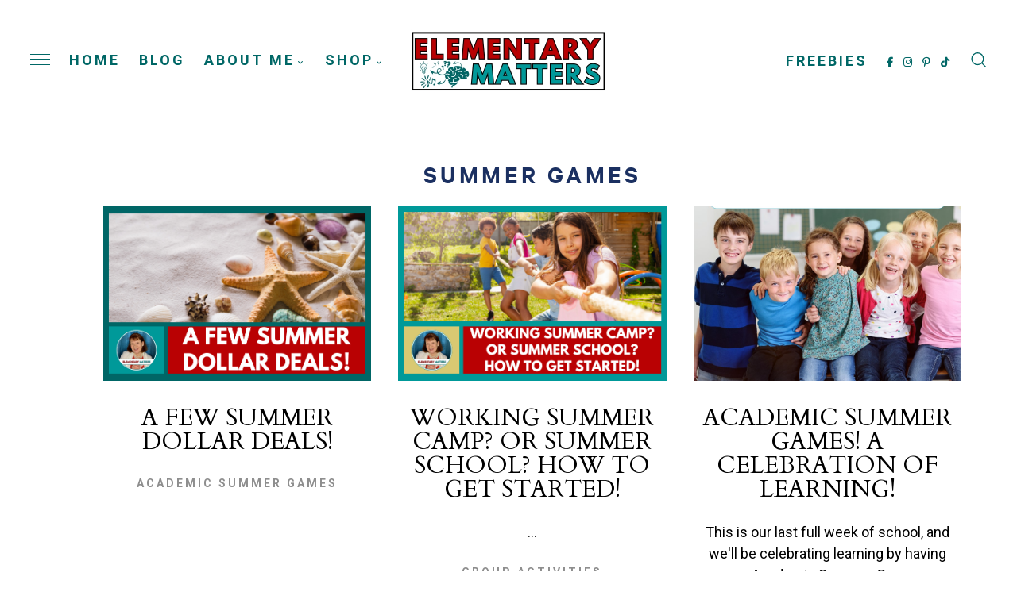

--- FILE ---
content_type: text/html; charset=UTF-8
request_url: https://www.elementarymatters.com/search/label/summer%20games
body_size: 246988
content:
<!DOCTYPE html>
<html class='v2' dir='ltr' xmlns='http://www.w3.org/1999/xhtml' xmlns:b='http://www.google.com/2005/gml/b' xmlns:data='http://www.google.com/2005/gml/data' xmlns:expr='http://www.google.com/2005/gml/expr'>
<head>
<link href='https://www.blogger.com/static/v1/widgets/335934321-css_bundle_v2.css' rel='stylesheet' type='text/css'/>
<meta content='initial-scale=1, maximum-scale=1' name='viewport'/>
<meta content='text/html; charset=UTF-8' http-equiv='Content-Type'/>
<meta content='blogger' name='generator'/>
<link href='https://www.elementarymatters.com/favicon.ico' rel='icon' type='image/x-icon'/>
<link href='https://www.elementarymatters.com/search/label/summer%20games' rel='canonical'/>
<link rel="alternate" type="application/atom+xml" title="Elementary Matters - Atom" href="https://www.elementarymatters.com/feeds/posts/default" />
<link rel="alternate" type="application/rss+xml" title="Elementary Matters - RSS" href="https://www.elementarymatters.com/feeds/posts/default?alt=rss" />
<link rel="service.post" type="application/atom+xml" title="Elementary Matters - Atom" href="https://www.blogger.com/feeds/8508934567629537398/posts/default" />
<!--Can't find substitution for tag [blog.ieCssRetrofitLinks]-->
<meta content='Elementary Matters helps teachers of grades K-3 make learning most effective by using brain researched ideas, while maintaining fun and organization.' name='description'/>
<meta content='https://www.elementarymatters.com/search/label/summer%20games' property='og:url'/>
<meta content='Elementary Matters' property='og:title'/>
<meta content='Elementary Matters helps teachers of grades K-3 make learning most effective by using brain researched ideas, while maintaining fun and organization.' property='og:description'/>
<meta content='IE=Edge' http-equiv='X-UA-Compatible'/>
<title>
summer games - Elementary Matters
</title>
<meta content='noindex,nofollow' name='robots'/>
<meta content='summary' name='twitter:card'/>
<meta content='Elementary Matters: summer games' name='twitter:title'/>
<link href='/favicon.ico' rel='icon' type='image/x-icon'/>
<!-- FontAwesome Icons -->
<link href='https://cdnjs.cloudflare.com/ajax/libs/font-awesome/6.5.1/css/all.min.css' rel='stylesheet'/>
<script src='https://ajax.googleapis.com/ajax/libs/jquery/1.12.2/jquery.min.js' type='text/javascript'></script>
<link href='https://cdnjs.cloudflare.com/ajax/libs/slick-carousel/1.6.0/slick.css' rel='stylesheet' type='text/css'/>
<link href='https://cdnjs.cloudflare.com/ajax/libs/slick-carousel/1.6.0/slick-theme.css' rel='stylesheet' type='text/css'/>
<script src='https://code.jquery.com/jquery-migrate-1.2.1.min.js' type='text/javascript'></script>
<script src='https://cdnjs.cloudflare.com/ajax/libs/slick-carousel/1.6.0/slick.min.js' type='text/javascript'></script>
<style type='text/css'>@font-face{font-family:'Arimo';font-style:normal;font-weight:700;font-display:swap;src:url(//fonts.gstatic.com/s/arimo/v35/P5sfzZCDf9_T_3cV7NCUECyoxNk3CstcDRrBdwcoaaQwpBQ.woff2)format('woff2');unicode-range:U+0460-052F,U+1C80-1C8A,U+20B4,U+2DE0-2DFF,U+A640-A69F,U+FE2E-FE2F;}@font-face{font-family:'Arimo';font-style:normal;font-weight:700;font-display:swap;src:url(//fonts.gstatic.com/s/arimo/v35/P5sfzZCDf9_T_3cV7NCUECyoxNk3CstcBBrBdwcoaaQwpBQ.woff2)format('woff2');unicode-range:U+0301,U+0400-045F,U+0490-0491,U+04B0-04B1,U+2116;}@font-face{font-family:'Arimo';font-style:normal;font-weight:700;font-display:swap;src:url(//fonts.gstatic.com/s/arimo/v35/P5sfzZCDf9_T_3cV7NCUECyoxNk3CstcDBrBdwcoaaQwpBQ.woff2)format('woff2');unicode-range:U+1F00-1FFF;}@font-face{font-family:'Arimo';font-style:normal;font-weight:700;font-display:swap;src:url(//fonts.gstatic.com/s/arimo/v35/P5sfzZCDf9_T_3cV7NCUECyoxNk3CstcAxrBdwcoaaQwpBQ.woff2)format('woff2');unicode-range:U+0370-0377,U+037A-037F,U+0384-038A,U+038C,U+038E-03A1,U+03A3-03FF;}@font-face{font-family:'Arimo';font-style:normal;font-weight:700;font-display:swap;src:url(//fonts.gstatic.com/s/arimo/v35/P5sfzZCDf9_T_3cV7NCUECyoxNk3CstcAhrBdwcoaaQwpBQ.woff2)format('woff2');unicode-range:U+0307-0308,U+0590-05FF,U+200C-2010,U+20AA,U+25CC,U+FB1D-FB4F;}@font-face{font-family:'Arimo';font-style:normal;font-weight:700;font-display:swap;src:url(//fonts.gstatic.com/s/arimo/v35/P5sfzZCDf9_T_3cV7NCUECyoxNk3CstcDxrBdwcoaaQwpBQ.woff2)format('woff2');unicode-range:U+0102-0103,U+0110-0111,U+0128-0129,U+0168-0169,U+01A0-01A1,U+01AF-01B0,U+0300-0301,U+0303-0304,U+0308-0309,U+0323,U+0329,U+1EA0-1EF9,U+20AB;}@font-face{font-family:'Arimo';font-style:normal;font-weight:700;font-display:swap;src:url(//fonts.gstatic.com/s/arimo/v35/P5sfzZCDf9_T_3cV7NCUECyoxNk3CstcDhrBdwcoaaQwpBQ.woff2)format('woff2');unicode-range:U+0100-02BA,U+02BD-02C5,U+02C7-02CC,U+02CE-02D7,U+02DD-02FF,U+0304,U+0308,U+0329,U+1D00-1DBF,U+1E00-1E9F,U+1EF2-1EFF,U+2020,U+20A0-20AB,U+20AD-20C0,U+2113,U+2C60-2C7F,U+A720-A7FF;}@font-face{font-family:'Arimo';font-style:normal;font-weight:700;font-display:swap;src:url(//fonts.gstatic.com/s/arimo/v35/P5sfzZCDf9_T_3cV7NCUECyoxNk3CstcABrBdwcoaaQw.woff2)format('woff2');unicode-range:U+0000-00FF,U+0131,U+0152-0153,U+02BB-02BC,U+02C6,U+02DA,U+02DC,U+0304,U+0308,U+0329,U+2000-206F,U+20AC,U+2122,U+2191,U+2193,U+2212,U+2215,U+FEFF,U+FFFD;}@font-face{font-family:'Cardo';font-style:normal;font-weight:400;font-display:swap;src:url(//fonts.gstatic.com/s/cardo/v21/wlp_gwjKBV1pqhvP3IE7225PUCk.woff2)format('woff2');unicode-range:U+0304-0305,U+0308,U+0331,U+10330-1034A;}@font-face{font-family:'Cardo';font-style:normal;font-weight:400;font-display:swap;src:url(//fonts.gstatic.com/s/cardo/v21/wlp_gwjKBV1pqhv03IE7225PUCk.woff2)format('woff2');unicode-range:U+1F00-1FFF;}@font-face{font-family:'Cardo';font-style:normal;font-weight:400;font-display:swap;src:url(//fonts.gstatic.com/s/cardo/v21/wlp_gwjKBV1pqhv73IE7225PUCk.woff2)format('woff2');unicode-range:U+0370-0377,U+037A-037F,U+0384-038A,U+038C,U+038E-03A1,U+03A3-03FF;}@font-face{font-family:'Cardo';font-style:normal;font-weight:400;font-display:swap;src:url(//fonts.gstatic.com/s/cardo/v21/wlp_gwjKBV1pqhv63IE7225PUCk.woff2)format('woff2');unicode-range:U+0307-0308,U+0590-05FF,U+200C-2010,U+20AA,U+25CC,U+FB1D-FB4F;}@font-face{font-family:'Cardo';font-style:normal;font-weight:400;font-display:swap;src:url(//fonts.gstatic.com/s/cardo/v21/wlp_gwjKBV1pqhu63IE7225PUCk.woff2)format('woff2');unicode-range:U+10300-1032F;}@font-face{font-family:'Cardo';font-style:normal;font-weight:400;font-display:swap;src:url(//fonts.gstatic.com/s/cardo/v21/wlp_gwjKBV1pqhvM3IE7225PUCk.woff2)format('woff2');unicode-range:U+16A0-16F8;}@font-face{font-family:'Cardo';font-style:normal;font-weight:400;font-display:swap;src:url(//fonts.gstatic.com/s/cardo/v21/wlp_gwjKBV1pqhv23IE7225PUCk.woff2)format('woff2');unicode-range:U+0100-02BA,U+02BD-02C5,U+02C7-02CC,U+02CE-02D7,U+02DD-02FF,U+0304,U+0308,U+0329,U+1D00-1DBF,U+1E00-1E9F,U+1EF2-1EFF,U+2020,U+20A0-20AB,U+20AD-20C0,U+2113,U+2C60-2C7F,U+A720-A7FF;}@font-face{font-family:'Cardo';font-style:normal;font-weight:400;font-display:swap;src:url(//fonts.gstatic.com/s/cardo/v21/wlp_gwjKBV1pqhv43IE7225P.woff2)format('woff2');unicode-range:U+0000-00FF,U+0131,U+0152-0153,U+02BB-02BC,U+02C6,U+02DA,U+02DC,U+0304,U+0308,U+0329,U+2000-206F,U+20AC,U+2122,U+2191,U+2193,U+2212,U+2215,U+FEFF,U+FFFD;}@font-face{font-family:'Cardo';font-style:normal;font-weight:700;font-display:swap;src:url(//fonts.gstatic.com/s/cardo/v21/wlpygwjKBV1pqhND-ZQh-WNlaiBWM_I.woff2)format('woff2');unicode-range:U+0304-0305,U+0308,U+0331,U+10330-1034A;}@font-face{font-family:'Cardo';font-style:normal;font-weight:700;font-display:swap;src:url(//fonts.gstatic.com/s/cardo/v21/wlpygwjKBV1pqhND-ZQa-WNlaiBWM_I.woff2)format('woff2');unicode-range:U+1F00-1FFF;}@font-face{font-family:'Cardo';font-style:normal;font-weight:700;font-display:swap;src:url(//fonts.gstatic.com/s/cardo/v21/wlpygwjKBV1pqhND-ZQV-WNlaiBWM_I.woff2)format('woff2');unicode-range:U+0370-0377,U+037A-037F,U+0384-038A,U+038C,U+038E-03A1,U+03A3-03FF;}@font-face{font-family:'Cardo';font-style:normal;font-weight:700;font-display:swap;src:url(//fonts.gstatic.com/s/cardo/v21/wlpygwjKBV1pqhND-ZQU-WNlaiBWM_I.woff2)format('woff2');unicode-range:U+0307-0308,U+0590-05FF,U+200C-2010,U+20AA,U+25CC,U+FB1D-FB4F;}@font-face{font-family:'Cardo';font-style:normal;font-weight:700;font-display:swap;src:url(//fonts.gstatic.com/s/cardo/v21/wlpygwjKBV1pqhND-ZRU-WNlaiBWM_I.woff2)format('woff2');unicode-range:U+10300-1032F;}@font-face{font-family:'Cardo';font-style:normal;font-weight:700;font-display:swap;src:url(//fonts.gstatic.com/s/cardo/v21/wlpygwjKBV1pqhND-ZQi-WNlaiBWM_I.woff2)format('woff2');unicode-range:U+16A0-16F8;}@font-face{font-family:'Cardo';font-style:normal;font-weight:700;font-display:swap;src:url(//fonts.gstatic.com/s/cardo/v21/wlpygwjKBV1pqhND-ZQY-WNlaiBWM_I.woff2)format('woff2');unicode-range:U+0100-02BA,U+02BD-02C5,U+02C7-02CC,U+02CE-02D7,U+02DD-02FF,U+0304,U+0308,U+0329,U+1D00-1DBF,U+1E00-1E9F,U+1EF2-1EFF,U+2020,U+20A0-20AB,U+20AD-20C0,U+2113,U+2C60-2C7F,U+A720-A7FF;}@font-face{font-family:'Cardo';font-style:normal;font-weight:700;font-display:swap;src:url(//fonts.gstatic.com/s/cardo/v21/wlpygwjKBV1pqhND-ZQW-WNlaiBW.woff2)format('woff2');unicode-range:U+0000-00FF,U+0131,U+0152-0153,U+02BB-02BC,U+02C6,U+02DA,U+02DC,U+0304,U+0308,U+0329,U+2000-206F,U+20AC,U+2122,U+2191,U+2193,U+2212,U+2215,U+FEFF,U+FFFD;}@font-face{font-family:'Josefin Sans';font-style:normal;font-weight:400;font-display:swap;src:url(//fonts.gstatic.com/s/josefinsans/v34/Qw3PZQNVED7rKGKxtqIqX5E-AVSJrOCfjY46_DjQbMlhLybpUVzEEaq2.woff2)format('woff2');unicode-range:U+0102-0103,U+0110-0111,U+0128-0129,U+0168-0169,U+01A0-01A1,U+01AF-01B0,U+0300-0301,U+0303-0304,U+0308-0309,U+0323,U+0329,U+1EA0-1EF9,U+20AB;}@font-face{font-family:'Josefin Sans';font-style:normal;font-weight:400;font-display:swap;src:url(//fonts.gstatic.com/s/josefinsans/v34/Qw3PZQNVED7rKGKxtqIqX5E-AVSJrOCfjY46_DjQbMhhLybpUVzEEaq2.woff2)format('woff2');unicode-range:U+0100-02BA,U+02BD-02C5,U+02C7-02CC,U+02CE-02D7,U+02DD-02FF,U+0304,U+0308,U+0329,U+1D00-1DBF,U+1E00-1E9F,U+1EF2-1EFF,U+2020,U+20A0-20AB,U+20AD-20C0,U+2113,U+2C60-2C7F,U+A720-A7FF;}@font-face{font-family:'Josefin Sans';font-style:normal;font-weight:400;font-display:swap;src:url(//fonts.gstatic.com/s/josefinsans/v34/Qw3PZQNVED7rKGKxtqIqX5E-AVSJrOCfjY46_DjQbMZhLybpUVzEEQ.woff2)format('woff2');unicode-range:U+0000-00FF,U+0131,U+0152-0153,U+02BB-02BC,U+02C6,U+02DA,U+02DC,U+0304,U+0308,U+0329,U+2000-206F,U+20AC,U+2122,U+2191,U+2193,U+2212,U+2215,U+FEFF,U+FFFD;}@font-face{font-family:'Roboto';font-style:normal;font-weight:400;font-stretch:100%;font-display:swap;src:url(//fonts.gstatic.com/s/roboto/v50/KFO7CnqEu92Fr1ME7kSn66aGLdTylUAMa3GUBHMdazTgWw.woff2)format('woff2');unicode-range:U+0460-052F,U+1C80-1C8A,U+20B4,U+2DE0-2DFF,U+A640-A69F,U+FE2E-FE2F;}@font-face{font-family:'Roboto';font-style:normal;font-weight:400;font-stretch:100%;font-display:swap;src:url(//fonts.gstatic.com/s/roboto/v50/KFO7CnqEu92Fr1ME7kSn66aGLdTylUAMa3iUBHMdazTgWw.woff2)format('woff2');unicode-range:U+0301,U+0400-045F,U+0490-0491,U+04B0-04B1,U+2116;}@font-face{font-family:'Roboto';font-style:normal;font-weight:400;font-stretch:100%;font-display:swap;src:url(//fonts.gstatic.com/s/roboto/v50/KFO7CnqEu92Fr1ME7kSn66aGLdTylUAMa3CUBHMdazTgWw.woff2)format('woff2');unicode-range:U+1F00-1FFF;}@font-face{font-family:'Roboto';font-style:normal;font-weight:400;font-stretch:100%;font-display:swap;src:url(//fonts.gstatic.com/s/roboto/v50/KFO7CnqEu92Fr1ME7kSn66aGLdTylUAMa3-UBHMdazTgWw.woff2)format('woff2');unicode-range:U+0370-0377,U+037A-037F,U+0384-038A,U+038C,U+038E-03A1,U+03A3-03FF;}@font-face{font-family:'Roboto';font-style:normal;font-weight:400;font-stretch:100%;font-display:swap;src:url(//fonts.gstatic.com/s/roboto/v50/KFO7CnqEu92Fr1ME7kSn66aGLdTylUAMawCUBHMdazTgWw.woff2)format('woff2');unicode-range:U+0302-0303,U+0305,U+0307-0308,U+0310,U+0312,U+0315,U+031A,U+0326-0327,U+032C,U+032F-0330,U+0332-0333,U+0338,U+033A,U+0346,U+034D,U+0391-03A1,U+03A3-03A9,U+03B1-03C9,U+03D1,U+03D5-03D6,U+03F0-03F1,U+03F4-03F5,U+2016-2017,U+2034-2038,U+203C,U+2040,U+2043,U+2047,U+2050,U+2057,U+205F,U+2070-2071,U+2074-208E,U+2090-209C,U+20D0-20DC,U+20E1,U+20E5-20EF,U+2100-2112,U+2114-2115,U+2117-2121,U+2123-214F,U+2190,U+2192,U+2194-21AE,U+21B0-21E5,U+21F1-21F2,U+21F4-2211,U+2213-2214,U+2216-22FF,U+2308-230B,U+2310,U+2319,U+231C-2321,U+2336-237A,U+237C,U+2395,U+239B-23B7,U+23D0,U+23DC-23E1,U+2474-2475,U+25AF,U+25B3,U+25B7,U+25BD,U+25C1,U+25CA,U+25CC,U+25FB,U+266D-266F,U+27C0-27FF,U+2900-2AFF,U+2B0E-2B11,U+2B30-2B4C,U+2BFE,U+3030,U+FF5B,U+FF5D,U+1D400-1D7FF,U+1EE00-1EEFF;}@font-face{font-family:'Roboto';font-style:normal;font-weight:400;font-stretch:100%;font-display:swap;src:url(//fonts.gstatic.com/s/roboto/v50/KFO7CnqEu92Fr1ME7kSn66aGLdTylUAMaxKUBHMdazTgWw.woff2)format('woff2');unicode-range:U+0001-000C,U+000E-001F,U+007F-009F,U+20DD-20E0,U+20E2-20E4,U+2150-218F,U+2190,U+2192,U+2194-2199,U+21AF,U+21E6-21F0,U+21F3,U+2218-2219,U+2299,U+22C4-22C6,U+2300-243F,U+2440-244A,U+2460-24FF,U+25A0-27BF,U+2800-28FF,U+2921-2922,U+2981,U+29BF,U+29EB,U+2B00-2BFF,U+4DC0-4DFF,U+FFF9-FFFB,U+10140-1018E,U+10190-1019C,U+101A0,U+101D0-101FD,U+102E0-102FB,U+10E60-10E7E,U+1D2C0-1D2D3,U+1D2E0-1D37F,U+1F000-1F0FF,U+1F100-1F1AD,U+1F1E6-1F1FF,U+1F30D-1F30F,U+1F315,U+1F31C,U+1F31E,U+1F320-1F32C,U+1F336,U+1F378,U+1F37D,U+1F382,U+1F393-1F39F,U+1F3A7-1F3A8,U+1F3AC-1F3AF,U+1F3C2,U+1F3C4-1F3C6,U+1F3CA-1F3CE,U+1F3D4-1F3E0,U+1F3ED,U+1F3F1-1F3F3,U+1F3F5-1F3F7,U+1F408,U+1F415,U+1F41F,U+1F426,U+1F43F,U+1F441-1F442,U+1F444,U+1F446-1F449,U+1F44C-1F44E,U+1F453,U+1F46A,U+1F47D,U+1F4A3,U+1F4B0,U+1F4B3,U+1F4B9,U+1F4BB,U+1F4BF,U+1F4C8-1F4CB,U+1F4D6,U+1F4DA,U+1F4DF,U+1F4E3-1F4E6,U+1F4EA-1F4ED,U+1F4F7,U+1F4F9-1F4FB,U+1F4FD-1F4FE,U+1F503,U+1F507-1F50B,U+1F50D,U+1F512-1F513,U+1F53E-1F54A,U+1F54F-1F5FA,U+1F610,U+1F650-1F67F,U+1F687,U+1F68D,U+1F691,U+1F694,U+1F698,U+1F6AD,U+1F6B2,U+1F6B9-1F6BA,U+1F6BC,U+1F6C6-1F6CF,U+1F6D3-1F6D7,U+1F6E0-1F6EA,U+1F6F0-1F6F3,U+1F6F7-1F6FC,U+1F700-1F7FF,U+1F800-1F80B,U+1F810-1F847,U+1F850-1F859,U+1F860-1F887,U+1F890-1F8AD,U+1F8B0-1F8BB,U+1F8C0-1F8C1,U+1F900-1F90B,U+1F93B,U+1F946,U+1F984,U+1F996,U+1F9E9,U+1FA00-1FA6F,U+1FA70-1FA7C,U+1FA80-1FA89,U+1FA8F-1FAC6,U+1FACE-1FADC,U+1FADF-1FAE9,U+1FAF0-1FAF8,U+1FB00-1FBFF;}@font-face{font-family:'Roboto';font-style:normal;font-weight:400;font-stretch:100%;font-display:swap;src:url(//fonts.gstatic.com/s/roboto/v50/KFO7CnqEu92Fr1ME7kSn66aGLdTylUAMa3OUBHMdazTgWw.woff2)format('woff2');unicode-range:U+0102-0103,U+0110-0111,U+0128-0129,U+0168-0169,U+01A0-01A1,U+01AF-01B0,U+0300-0301,U+0303-0304,U+0308-0309,U+0323,U+0329,U+1EA0-1EF9,U+20AB;}@font-face{font-family:'Roboto';font-style:normal;font-weight:400;font-stretch:100%;font-display:swap;src:url(//fonts.gstatic.com/s/roboto/v50/KFO7CnqEu92Fr1ME7kSn66aGLdTylUAMa3KUBHMdazTgWw.woff2)format('woff2');unicode-range:U+0100-02BA,U+02BD-02C5,U+02C7-02CC,U+02CE-02D7,U+02DD-02FF,U+0304,U+0308,U+0329,U+1D00-1DBF,U+1E00-1E9F,U+1EF2-1EFF,U+2020,U+20A0-20AB,U+20AD-20C0,U+2113,U+2C60-2C7F,U+A720-A7FF;}@font-face{font-family:'Roboto';font-style:normal;font-weight:400;font-stretch:100%;font-display:swap;src:url(//fonts.gstatic.com/s/roboto/v50/KFO7CnqEu92Fr1ME7kSn66aGLdTylUAMa3yUBHMdazQ.woff2)format('woff2');unicode-range:U+0000-00FF,U+0131,U+0152-0153,U+02BB-02BC,U+02C6,U+02DA,U+02DC,U+0304,U+0308,U+0329,U+2000-206F,U+20AC,U+2122,U+2191,U+2193,U+2212,U+2215,U+FEFF,U+FFFD;}@font-face{font-family:'Roboto';font-style:normal;font-weight:700;font-stretch:100%;font-display:swap;src:url(//fonts.gstatic.com/s/roboto/v50/KFO7CnqEu92Fr1ME7kSn66aGLdTylUAMa3GUBHMdazTgWw.woff2)format('woff2');unicode-range:U+0460-052F,U+1C80-1C8A,U+20B4,U+2DE0-2DFF,U+A640-A69F,U+FE2E-FE2F;}@font-face{font-family:'Roboto';font-style:normal;font-weight:700;font-stretch:100%;font-display:swap;src:url(//fonts.gstatic.com/s/roboto/v50/KFO7CnqEu92Fr1ME7kSn66aGLdTylUAMa3iUBHMdazTgWw.woff2)format('woff2');unicode-range:U+0301,U+0400-045F,U+0490-0491,U+04B0-04B1,U+2116;}@font-face{font-family:'Roboto';font-style:normal;font-weight:700;font-stretch:100%;font-display:swap;src:url(//fonts.gstatic.com/s/roboto/v50/KFO7CnqEu92Fr1ME7kSn66aGLdTylUAMa3CUBHMdazTgWw.woff2)format('woff2');unicode-range:U+1F00-1FFF;}@font-face{font-family:'Roboto';font-style:normal;font-weight:700;font-stretch:100%;font-display:swap;src:url(//fonts.gstatic.com/s/roboto/v50/KFO7CnqEu92Fr1ME7kSn66aGLdTylUAMa3-UBHMdazTgWw.woff2)format('woff2');unicode-range:U+0370-0377,U+037A-037F,U+0384-038A,U+038C,U+038E-03A1,U+03A3-03FF;}@font-face{font-family:'Roboto';font-style:normal;font-weight:700;font-stretch:100%;font-display:swap;src:url(//fonts.gstatic.com/s/roboto/v50/KFO7CnqEu92Fr1ME7kSn66aGLdTylUAMawCUBHMdazTgWw.woff2)format('woff2');unicode-range:U+0302-0303,U+0305,U+0307-0308,U+0310,U+0312,U+0315,U+031A,U+0326-0327,U+032C,U+032F-0330,U+0332-0333,U+0338,U+033A,U+0346,U+034D,U+0391-03A1,U+03A3-03A9,U+03B1-03C9,U+03D1,U+03D5-03D6,U+03F0-03F1,U+03F4-03F5,U+2016-2017,U+2034-2038,U+203C,U+2040,U+2043,U+2047,U+2050,U+2057,U+205F,U+2070-2071,U+2074-208E,U+2090-209C,U+20D0-20DC,U+20E1,U+20E5-20EF,U+2100-2112,U+2114-2115,U+2117-2121,U+2123-214F,U+2190,U+2192,U+2194-21AE,U+21B0-21E5,U+21F1-21F2,U+21F4-2211,U+2213-2214,U+2216-22FF,U+2308-230B,U+2310,U+2319,U+231C-2321,U+2336-237A,U+237C,U+2395,U+239B-23B7,U+23D0,U+23DC-23E1,U+2474-2475,U+25AF,U+25B3,U+25B7,U+25BD,U+25C1,U+25CA,U+25CC,U+25FB,U+266D-266F,U+27C0-27FF,U+2900-2AFF,U+2B0E-2B11,U+2B30-2B4C,U+2BFE,U+3030,U+FF5B,U+FF5D,U+1D400-1D7FF,U+1EE00-1EEFF;}@font-face{font-family:'Roboto';font-style:normal;font-weight:700;font-stretch:100%;font-display:swap;src:url(//fonts.gstatic.com/s/roboto/v50/KFO7CnqEu92Fr1ME7kSn66aGLdTylUAMaxKUBHMdazTgWw.woff2)format('woff2');unicode-range:U+0001-000C,U+000E-001F,U+007F-009F,U+20DD-20E0,U+20E2-20E4,U+2150-218F,U+2190,U+2192,U+2194-2199,U+21AF,U+21E6-21F0,U+21F3,U+2218-2219,U+2299,U+22C4-22C6,U+2300-243F,U+2440-244A,U+2460-24FF,U+25A0-27BF,U+2800-28FF,U+2921-2922,U+2981,U+29BF,U+29EB,U+2B00-2BFF,U+4DC0-4DFF,U+FFF9-FFFB,U+10140-1018E,U+10190-1019C,U+101A0,U+101D0-101FD,U+102E0-102FB,U+10E60-10E7E,U+1D2C0-1D2D3,U+1D2E0-1D37F,U+1F000-1F0FF,U+1F100-1F1AD,U+1F1E6-1F1FF,U+1F30D-1F30F,U+1F315,U+1F31C,U+1F31E,U+1F320-1F32C,U+1F336,U+1F378,U+1F37D,U+1F382,U+1F393-1F39F,U+1F3A7-1F3A8,U+1F3AC-1F3AF,U+1F3C2,U+1F3C4-1F3C6,U+1F3CA-1F3CE,U+1F3D4-1F3E0,U+1F3ED,U+1F3F1-1F3F3,U+1F3F5-1F3F7,U+1F408,U+1F415,U+1F41F,U+1F426,U+1F43F,U+1F441-1F442,U+1F444,U+1F446-1F449,U+1F44C-1F44E,U+1F453,U+1F46A,U+1F47D,U+1F4A3,U+1F4B0,U+1F4B3,U+1F4B9,U+1F4BB,U+1F4BF,U+1F4C8-1F4CB,U+1F4D6,U+1F4DA,U+1F4DF,U+1F4E3-1F4E6,U+1F4EA-1F4ED,U+1F4F7,U+1F4F9-1F4FB,U+1F4FD-1F4FE,U+1F503,U+1F507-1F50B,U+1F50D,U+1F512-1F513,U+1F53E-1F54A,U+1F54F-1F5FA,U+1F610,U+1F650-1F67F,U+1F687,U+1F68D,U+1F691,U+1F694,U+1F698,U+1F6AD,U+1F6B2,U+1F6B9-1F6BA,U+1F6BC,U+1F6C6-1F6CF,U+1F6D3-1F6D7,U+1F6E0-1F6EA,U+1F6F0-1F6F3,U+1F6F7-1F6FC,U+1F700-1F7FF,U+1F800-1F80B,U+1F810-1F847,U+1F850-1F859,U+1F860-1F887,U+1F890-1F8AD,U+1F8B0-1F8BB,U+1F8C0-1F8C1,U+1F900-1F90B,U+1F93B,U+1F946,U+1F984,U+1F996,U+1F9E9,U+1FA00-1FA6F,U+1FA70-1FA7C,U+1FA80-1FA89,U+1FA8F-1FAC6,U+1FACE-1FADC,U+1FADF-1FAE9,U+1FAF0-1FAF8,U+1FB00-1FBFF;}@font-face{font-family:'Roboto';font-style:normal;font-weight:700;font-stretch:100%;font-display:swap;src:url(//fonts.gstatic.com/s/roboto/v50/KFO7CnqEu92Fr1ME7kSn66aGLdTylUAMa3OUBHMdazTgWw.woff2)format('woff2');unicode-range:U+0102-0103,U+0110-0111,U+0128-0129,U+0168-0169,U+01A0-01A1,U+01AF-01B0,U+0300-0301,U+0303-0304,U+0308-0309,U+0323,U+0329,U+1EA0-1EF9,U+20AB;}@font-face{font-family:'Roboto';font-style:normal;font-weight:700;font-stretch:100%;font-display:swap;src:url(//fonts.gstatic.com/s/roboto/v50/KFO7CnqEu92Fr1ME7kSn66aGLdTylUAMa3KUBHMdazTgWw.woff2)format('woff2');unicode-range:U+0100-02BA,U+02BD-02C5,U+02C7-02CC,U+02CE-02D7,U+02DD-02FF,U+0304,U+0308,U+0329,U+1D00-1DBF,U+1E00-1E9F,U+1EF2-1EFF,U+2020,U+20A0-20AB,U+20AD-20C0,U+2113,U+2C60-2C7F,U+A720-A7FF;}@font-face{font-family:'Roboto';font-style:normal;font-weight:700;font-stretch:100%;font-display:swap;src:url(//fonts.gstatic.com/s/roboto/v50/KFO7CnqEu92Fr1ME7kSn66aGLdTylUAMa3yUBHMdazQ.woff2)format('woff2');unicode-range:U+0000-00FF,U+0131,U+0152-0153,U+02BB-02BC,U+02C6,U+02DA,U+02DC,U+0304,U+0308,U+0329,U+2000-206F,U+20AC,U+2122,U+2191,U+2193,U+2212,U+2215,U+FEFF,U+FFFD;}</style>
<style id='page-skin-1' type='text/css'><!--
/*-----------------------------------------------
Name:     Penelope Blogger Theme
Designer: JediThemes
URL:      https://jedithemes.com
License:  Copyright 2024. All rights reserved.
* Any reproduction, copying or reselling of this template is not allowed. *
-----------------------------------------------*/
/* Variable definitions
=======================
<Group description="Widths" selector="body">
<Variable name="single.post.width" description="Single Post Width" type="length" default="0" min="0" max="1500px"/>
<Variable name="static.page.width" description="Static Page Width" type="length" default="0" min="0" max="1500px"/>
<Variable name="footer.width" description="Footer Width" type="length" default="0" min="0" max="1500px"/>
</Group>
<Group description="Body" selector="body">
<Variable name="body.font" description="Body Font" type="font" default="normal normal 22px Arial, Tahoma, Helvetica, FreeSans, sans-serif"/>
<Variable name="post.excerpt.font" description="Post Excerpt Font" type="font" default="normal normal 22px Arial, Tahoma, Helvetica, FreeSans, sans-serif"/>
<Variable name="body.color" description="Body Text Color" type="color" default="#000000"/>
<Variable name="post.excerpt.color" description="Post Excerpt Color" type="color" default="#000000"/>
<Variable name="body.bg" description="Body Background" type="color" default="#ffffff"/>
</Group>
<Group description="Links" selector="body">
<Variable name="link.color" description="Links Color" type="color" default="#000000"/>
<Variable name="link.color.hover" description="Links Color Hover" type="color" default="#000000"/>
<Variable name="link.shadow" description="Post Body Link Shadow" type="color" default="#ece2d6"/>
</Group>
<Group description="Blog Title" selector="header">
<Variable name="main.header.font" description="Static Menu Title" type="font" default="normal normal 22px Arial, Tahoma, Helvetica, FreeSans, sans-serif"/>
<Variable name="fixed.header.font" description="Fixed Menu Title" type="font" default="normal normal 22px Arial, Tahoma, Helvetica, FreeSans, sans-serif"/>
<Variable name="blog.desc.font" description="Description Font" type="font" default="normal normal 22px Arial, Tahoma, Helvetica, FreeSans, sans-serif"/>
<Variable name="home.img.width" description="Main Logo Width" type="length" default="0" min="0" max="2000px"/>
<Variable name="fixed.img.width" description="Fixed Logo Width" type="length" default="0" min="0" max="2000px"/>
<Variable name="footer.img.width" description="Footer Logo Width" type="length" default="0" min="0" max="2000px"/>
<Variable name="mobile.header.size" description="Title Font Size (Mobile)" type="length" default="0" min="0" max="100px"/>
<Variable name="main.header.color" description="Title Color" type="color" default="#000000"/>
<Variable name="blog.desc.color" description="Description Color" type="color" default="#000000"/>
</Group>
<Group description="Menu" selector="menu">
<Variable name="menu.font" description="Font" type="font" default="normal normal 22px Arial, Tahoma, Helvetica, FreeSans, sans-serif"/>
<Variable name="static.height" description="Static Menu Height" type="length" default="0" min="0" max="200px"/>
<Variable name="fixed.height" description="Fixed Menu Height" type="length" default="0" min="0" max="200px"/>
<Variable name="menu.color" description="Color" type="color" default="#000000"/>
<Variable name="menu.color.hover" description="Color Hover" type="color" default="rgba(0,0,0,0.7)"/>
<Variable name="menu.bg" description="Background" type="color" default="#ffffff"/>
<Variable name="menu.border" description="Menu Border" type="color" default="rgba(0,0,0,0.1)"/>
</Group>
<Group description="Sub Menu" selector="menu">
<Variable name="submenu.font" description="Font" type="font" default="normal normal 22px Arial, Tahoma, Helvetica, FreeSans, sans-serif"/>
<Variable name="submenu.color" description="Color" type="color" default="#000000"/>
<Variable name="submenu.color.hover" description="Color Hover" type="color" default="rgba(0,0,0,0.7)"/>
<Variable name="submenu.bg" description="Background" type="color" default="#ffffff"/>
</Group>
<Group description="Mobile Menu" selector=".mobile-toggle">
<Variable name="mobile.font" description="Menu Font" type="font" default="normal normal 12px Arial, Tahoma, Helvetica, FreeSans, sans-serif"/>
<Variable name="mobile.submenu" description="Submenu Font" type="font" default="normal normal 12px Arial, Tahoma, Helvetica, FreeSans, sans-serif"/>
<Variable name="offcanvas.bg" description="Background Color" type="color" default="#000000"/>
<Variable name="offcanvas.color" description="Text Color" type="color" default="#ffffff"/>
</Group>
<Group description="Image Slider (Promo Boxes)" selector="ul.slider-list">
<Variable name="slider.title.font" description="Title Font" type="font" default="normal normal 22px Arial, Tahoma, Helvetica, FreeSans, sans-serif"/>
<Variable name="slider.excerpt.font" description="Excerpt Font" type="font" default="normal normal 22px Arial, Tahoma, Helvetica, FreeSans, sans-serif"/>
</Group>
<Group description="Featured Posts" selector=".featured-posts">
<Variable name="featured.cat.font" description="Side Texts Font" type="font" default="normal normal 22px Arial, Tahoma, Helvetica, FreeSans, sans-serif"/>
<Variable name="featured.title.font" description="Post Titles Font" type="font" default="normal normal 22px Arial, Tahoma, Helvetica, FreeSans, sans-serif"/>
<Variable name="featured.bg" description="Background" type="color" default="#F8F4EE"/>
<Variable name="featured.link" description="Link Color" type="color" default="#000000"/>
<Variable name="featured.color" description="Text Color" type="color" default="#000000"/>
</Group>
<Group description="Single Post Cover" selector="body">
<Variable name="cover.height" description="Cover Height" type="length" default="0" min="0" max="1000px"/>
</Group>
<Group description="Post Header" selector=".post-title">
<Variable name="blog.title.font" description="Blog Titles Font" type="font" default="normal normal 22px Arial, Tahoma, Helvetica, FreeSans, sans-serif"/>
<Variable name="post.title.font" description="Post Title Font" type="font" default="normal normal 22px Arial, Tahoma, Helvetica, FreeSans, sans-serif"/>
<Variable name="entry.meta.font" description="Entry Meta Font" type="font" default="normal normal 22px Arial, Tahoma, Helvetica, FreeSans, sans-serif"/>
<Variable name="blog.title.color" description="Blog Title Color" type="color" default="#000000"/>
<Variable name="blog.title.hover" description="Blog Title Hover Color" type="color" default="rgba(0,0,0,0.7)"/>
<Variable name="post.title.color" description="Post Title Color" type="color" default="#000000"/>
<Variable name="entry.meta.color" description="Entry Meta Color" type="color" default="#000000"/>
</Group>
<Group description="Fixed Post Bar" selector=".post-bar">
<Variable name="bar.title.font" description="Title Font" type="font" default="normal normal 22px Arial, Tahoma, Helvetica, FreeSans, sans-serif"/>
<Variable name="bar.text.font" description="Text Font" type="font" default="normal normal 22px Arial, Tahoma, Helvetica, FreeSans, sans-serif"/>
<Variable name="post.bar.bg" description="Background" type="color" default="#000000"/>
<Variable name="post.bar.color" description="Color" type="color" default="#ffffff"/>
</Group>
<Group description="Blockquote" selector="blockquote">
<Variable name="blockquote.font" description="Font" type="font" default="normal normal 22px Arial, Tahoma, Helvetica, FreeSans, sans-serif"/>
<Variable name="blockquote.color" description="Color" type="color" default="#000000"/>
</Group>
<Group description="Related Posts" selector="main">
<Variable name="rlt.heading.font" description="Widget Title Font" type="font" default="normal normal 22px Arial, Tahoma, Helvetica, FreeSans, sans-serif"/>
<Variable name="rlt.title.font" description="Post Titles Font" type="font" default="normal normal 22px Arial, Tahoma, Helvetica, FreeSans, sans-serif"/>
<Variable name="rlt.heading.color" description="Widget Title Color" type="color" default="#000000"/>
<Variable name="rlt.title.color" description="Post Titles Color" type="color" default="#000000"/>
</Group>
<Group description="Post Comments" selector=".comments">
<Variable name="comm.toggle.font" description="Toggle Font" type="font" default="normal bold 11px Arial, Tahoma, Helvetica, FreeSans, sans-serif"/>
<Variable name="comms.author.font" description="Author Name Font" type="font" default="normal bold 11px Arial, Tahoma, Helvetica, FreeSans, sans-serif"/>
<Variable name="comms.date.font" description="Date Font" type="font" default="normal bold 11px Arial, Tahoma, Helvetica, FreeSans, sans-serif"/>
<Variable name="comms.content.font" description="Text Font" type="font" default="normal bold 11px Arial, Tahoma, Helvetica, FreeSans, sans-serif"/>
<Variable name="comms.links.font" description="Reply Font" type="font" default="normal bold 11px Arial, Tahoma, Helvetica, FreeSans, sans-serif"/>
<Variable name="comm.toggle.color" description="Toggle Color" type="color" default="#000000"/>
<Variable name="comms.border" description="Toggle Border" type="color" default="#eeeeee"/>
<Variable name="comms.author.color" description="Author Name Color" type="color" default="#000000"/>
<Variable name="comms.date.color" description="Date Color" type="color" default="#000000"/>
<Variable name="comms.content.color" description="Comment Text Color" type="color" default="#000000"/>
<Variable name="comms.links.color" description="Reply Color" type="color" default="#000000"/>
</Group>
<Group description="Sidebar" selector="sidebar">
<Variable name="widget.title.font" description="Widget Title Font" type="font" default="normal normal 22px Arial, Tahoma, Helvetica, FreeSans, sans-serif"/>
<Variable name="widget.title.color" description="Widget Title Color" type="color" default="#ffffff"/>
<Variable name="widget.title.bg" description="Widget Title Background" type="color" default="#000000"/>
</Group>
<Group description="Contact Form" selector="body">
<Variable name="contact.send.font" description="Send Font" type="font" default="normal normal 12px Arial, Tahoma, Helvetica, FreeSans, sans-serif"/>
<Variable name="contact.border" description="Fields Border" type="color" default="#dddddd"/>
<Variable name="contact.send.color" description="Send Color" type="color" default="#000000"/>
</Group>
<Group description="Blog Pager" selector=".blog-pager">
<Variable name="blog.pager.font" description="Font" type="font" default="normal normal 22px Arial, Tahoma, Helvetica, FreeSans, sans-serif"/>
<Variable name="blog.pager.color" description="Color" type="color" default="#000000"/>
</Group>
<Group description="Site Footer" selector=".site-footer">
<Variable name="footer.widget.title.font" description="Widget Title Font" type="font" default="normal normal 22px Arial, Tahoma, Helvetica, FreeSans, sans-serif"/>
<Variable name="footer.bg" description="Background" type="color" default="#000000"/>
<Variable name="footer.padding" description="Top Bottom Padding" type="length" default="0" min="0" max="100px"/>
<Variable name="footer.widgets.padding" description="Widgets Padding" type="length" default="0" min="0" max="100px"/>
<Variable name="footer.widget.title.color" description="Widget Title Color" type="color" default="#ffffff"/>
<Variable name="footer.widget.text.color" description="Text Color" type="color" default="#ffffff"/>
<Variable name="footer.link.color" description="Link Color" type="color" default="#ffffff"/>
</Group>
<Group description="Footer Bar" selector=".footer-bar">
<Variable name="footer.bar.font" description="Font" type="font" default="normal normal 22px Arial, Tahoma, Helvetica, FreeSans, sans-serif"/>
<Variable name="footer.bar.border" description="Border Color" type="color" default="rgba(255,255,255,0.21)"/>
<Variable name="footer.bar.color" description="Text Color" type="color" default="#8E8E8E"/>
<Variable name="footer.bar.link" description="Link Color" type="color" default="#ffffff"/>
</Group>
<Group description="Subscription Pop-up" selector="body">
<Variable name="signup.font" description="Field Font" type="font" default="normal normal 12px Arial, Tahoma, Helvetica, FreeSans, sans-serif"/>
<Variable name="signup.send.font" description="Send Font" type="font" default="normal normal 12px Arial, Tahoma, Helvetica, FreeSans, sans-serif"/>
<Variable name="signup.bg" description="Form Background" type="color" default="#000000"/>
<Variable name="signup.input" description="Input Border" type="color" default="#2a2a2a"/>
<Variable name="signup.color" description="Text Color" type="color" default="#ffffff"/>
</Group>
<Group description="Results Heading" selector="body">
<Variable name="results.heading.font" description="Font" type="font" default="normal normal 22px Arial, Tahoma, Helvetica, FreeSans, sans-serif"/>
<Variable name="results.bg" description="Top Background" type="color" default="#F8F4EE"/>
<Variable name="results.heading.color" description="Color" type="color" default="#000000"/>
</Group>
*/
html, body, div, span, applet, object, iframe, h1, h2, h3, h4, h5, h6, p, blockquote, pre, a, abbr, acronym, address, big, cite, code, del, dfn, em, img, ins, kbd, q, s, samp, small, strike, strong, sub, sup, tt, var, b, u, i, center, dl, dt, dd, ol, ul, li, fieldset, form, label, legend, table, caption, tbody, tfoot, thead, tr, th, td, article, aside, canvas, details, embed, figure, figcaption, footer, header, hgroup, menu, nav, output, ruby, section, summary, time, mark, audio, video, .section, .widget{margin:0;padding:0; border:0;vertical-align:baseline;}
table{border-collapse:collapse;border-spacing:0;}.cookie-choices-info{background-color:rgba(0,0,0,0.22)!important;bottom:0!important;left:0!important;max-width:190px!important;padding:0!important;right:auto;top:auto!important}.cookie-choices-info .cookie-choices-inner{padding:20px 25px}.cookie-choices-info .cookie-choices-text{color:#ffffff!important;font:11px/1.8 Roboto,Arial, Helvetica, sans-serif!important;line-height:1.6em!important;margin:0 0 10px!important;text-align:center!important}.cookie-choices-info .cookie-choices-buttons{display:block!important;margin:0!important}.cookie-choices-info .cookie-choices-button:first-child{background-color:#000000;color:#ffffff!important;display:block;font:bold 8.5px 'Lato',sans-serif!important;letter-spacing:0.3em;line-height:26px!important;margin:0!important;padding:6px!important;white-space:initial!important}#cookieChoiceDismiss{color:#ffffff!important;font-size:0;line-height:0;margin:0;padding:15px 15px;position:absolute;right:0;top:0}#cookieChoiceDismiss::before{content:'\00D7';font-size:20px;font-weight:300}input,textarea{outline:0;-webkit-appearance:none;-webkit-border-radius:0;}.section,.widget{padding:0;margin:0;}.site-header h2,.blog-feeds,.post-feeds,#Attribution1,#Navbar1,.widget-item-control,.hide-pic{display:none!important;}.search-button{border:0;box-shadow:none;cursor:pointer;-ms-touch-action:manipulation;touch-action:manipulation;-webkit-user-select:none;-moz-user-select:none;-ms-user-select:none;user-select:none;white-space:nowrap}.fluid-width-video-wrapper{padding-top: 56.25% !important}.videoWrapper{height:0;padding-bottom:56.25%;padding-top:25px;position:relative}.videoWrapper iframe{height:100%;left:0;position:absolute;top:0;width:100%}.videoWrapper object,.videoWrapper embed{height:100%;left:0;position:absolute;top:0;width:100%}.jedi-social a:before,.search-ico:before,.search-ico[href*="#search"]:before,.site-header li.parent > a::after,.site-header .level-two .dropdown a::after{font-family:"FontAwesome"}.jedi-social a[href*="amazon"]:before{content:"\f270"}.jedi-social a[href*="mailto:"]:before,.jedi-social a[href*="mail"]:before{content:"\f0e0"}.jedi-social a[href*="feed"]:before,.jedi-social a[href*="rss"]:before{content:"\f09e"}.jedi-social a[href*="behance"]:before {content:"\f1b4"}.jedi-social a[href*="bloglovin"]:before{content:"\f004"}.jedi-social a[href*="deviantart"]:before{content:"\f1bd"}.jedi-social a[href*="digg"]:before{content:"\f1a6"}.jedi-social a[href*="dribbble"]:before{content:"\f17d"}.jedi-social a[href*="etsy"]:before{content:"\f2d7"}.jedi-social a[href*="facebook"]:before{content:"\f39e"}.jedi-social a[href*="flickr"]:before{content:"\f16e"}.jedi-social a[href*="foursquare"]:before{content:"\f180"}.jedi-social a[href*="github"]:before{content:"\f09b"}.jedi-social a[href*="imdb"]:before{content:"\f2d8"}.jedi-social a[href*="instagram"]:before{content:"\f16d"}.jedi-social a[href*="linkedin"]:before{content:"\f0e1"}.jedi-social a[href*="pinterest"]:before{content:"\f231"}.jedi-social a[href*="reddit"]:before{content:"\f1a1"}.jedi-social a[href*="skype"]:before{content:"\f17e"}.jedi-social a[href*="snapchat"]:before{content:"\f2ac"}.jedi-social a[href*="soundcloud"]:before{content:"\f1be"}.jedi-social a[href*="spotify"]:before{content:"\f1bc"}.jedi-social a[href*="stumbleupon"]:before{content:"\f1a4"}.jedi-social a[href*="tumblr"]:before{content:"\f173"}.jedi-social a[href*="twitter"]:before{content:"\e61b"}.jedi-social a[href*="vimeo"]:before{content:"\f27d"}.jedi-social a[href*="vine"]:before{content:"\f1ca"}.jedi-social a[href*="vk.com"]:before{content:"\f189"}.jedi-social a[href*="weibo"]:before{content:"\f18a"}.jedi-social a[href*="xing"]:before{content:"\f168"}.jedi-social a[href*="yahoo"]:before{content:"\f19e"}.jedi-social a[href*="youtube"]:before{content:"\f167"}.jedi-social a[href*="angel.co"]:before{content:"\f209"}.jedi-social a[href*="yelp"]:before{content:"\f1e9"}.jedi-social a[href*="last.fm"]:before{content:"\f202"}.jedi-social a[href*="slideshare"]:before{content:"\f1e7"}.jedi-social a[href*="steamcommunity"]:before{content:"\f1b6"}.jedi-social a[href*="twitch.tv"]:before{content:"\f1e8"}.search-ico:before,.search-ico[href*="#search"]:before{content:"\f002"}.jedi-social a[href*="medium.com"]:before{content:"\f23a"}.jedi-social a[href*="paypal"]:before{content:"\f1ed"}.jedi-social a[href*="whatsapp"]:before{content:"\f232"}.jedi-social a[href*="wordpress"]:before{content:"\f19a"}.jedi-social a[href*="quora"]:before{content:"\f2c4"}.jedi-social a[href*="scribd"]:before{content:"\f28a"}.jedi-social a[href*="tiktok"]:before{content:"\e07b"}.jedi-social a[href*="threads"]:before{content:"\e618"}.jedi-social a[href*="t.me"]::before{content:"\f2c6"}body{color:#000000;background-color:#ffffff;font:normal normal 20px Roboto;line-height:1.67}html{overflow-x:hidden;scroll-behavior:smooth;-webkit-box-sizing:border-box;-moz-box-sizing:border-box;box-sizing:border-box}*{-webkit-box-sizing:border-box;-moz-box-sizing:border-box;box-sizing:border-box}.clearfix::after{content:"";clear:both;display:block}img{height:auto;max-width:100%;vertical-align:top}a{color:#b90002;text-decoration:none;-webkit-transition:all 0.5s ease;-moz-transition:all 0.5s ease;-ms-transition:all 0.5s ease;-o-transition:all 0.5s ease;transition:all 0.5s ease}a:hover{color:#3b4b8a}body.item .post-body a,body.static_page .post-body a{-webkit-box-shadow: inset 0 -9px 0 #EEEEEE;-moz-box-shadow:inset 0 -9px 0 #EEEEEE;-ms-box-shadow:inset 0 -9px 0 #EEEEEE;-o-box-shadow:inset 0 -9px 0 #EEEEEE;box-shadow:inset 0 -9px 0 #EEEEEE;font-family:'Calibre',sans-serif;font-weight:bold}body.item .post-body a:hover,body.static_page .post-body a:hover{-webkit-box-shadow:inset 0 -18px 0 #EEEEEE;-moz-box-shadow:inset 0 -18px 0 #EEEEEE;-ms-box-shadow:inset 0 -18px 0 #EEEEEE;-o-box-shadow:inset 0 -18px 0 #EEEEEE;box-shadow:inset 0 -18px 0 #EEEEEE}.post-body strong, .post-body b{font-family:'Calibre',sans-serif}.site-content{margin-bottom:65px;margin-top:65px}.site-content.category,.site-content.search{margin-top:0;padding-top:53px;position:relative}.site-content.category::before,.site-content.search::before{content:' ';background-color:#ffffff;display:block;height:310px;left:0;position:absolute;top:0;width:100%;z-index:-1}.content-area{width:100%}.sidebar-wrap .column{display:block;margin-bottom:40px;width:100%}.post-body a[style="margin-left: 1em; margin-right: 1em;"],.post-body img[style="margin-left: 1em; margin-right: 1em;"]{display:inline-block;margin:28px auto!important}.post-body a[style="clear: left; float: left; margin-bottom: 1em; margin-right: 1em;"],.post-body img[style="clear: left; float: left; margin-bottom: 1em; margin-right: 1em;"]{margin-right:28px!important;margin-bottom:28px!important}.tr-caption-container[style="float: left; margin-right: 1em; text-align: left;"]{margin-right:28px!important}.post-body a[style="clear: right; float: right; margin-bottom: 1em; margin-left: 1em;"],.post-body img[style="clear: right; float: right; margin-bottom: 1em; margin-left: 1em;"]{margin-left:28px!important;margin-bottom:28px!important}.tr-caption-container[style="float: right; margin-left: 1em; text-align: right;"]{margin-left:28px!important}.post .tr-caption-container{margin-bottom:15px}.post .tr-caption-container img{vertical-align:middle}td.tr-caption{font-size:95%!important;line-height:1.5;padding:10px 0 0}.post-body .separator a,.post-body a[style="margin-left: 1em; margin-right: 1em;"],.post-body a[style="clear: left; float: left; margin-bottom: 1em; margin-right: 1em;"],.post-body a[style="clear: right; float: right; margin-bottom: 1em; margin-left: 1em;"]{-webkit-box-shadow:none!important;-moz-box-shadow:none!important;-ms-box-shadow:none!important;-o-box-shadow:none!important;box-shadow:none!important;font-weight:normal!important}.post .tr-caption-container{padding:0;margin:0;}td.tr-caption{font-weight:400;font-size:13px!important;line-height:1;padding:25px 0 10px}.post-body,.widget-content,.BlogArchive #ArchiveList ul{line-height:1.67}.post-body h1,.post-body h2,.post-body h3,.post-body h4,.post-body h5,.post-body h6{font-family:'Calibre', sans-serif;margin:30px 0 20px}.post-body h1{font-size:45px;line-height:1.2}.post-body h2{font-size:32px;line-height:1.25}.post-body h3{font-size:24px;line-height:1.25}.post-body h4,.post-body h5,.post-body h6{letter-spacing:2px;line-height:1;text-transform:uppercase}.post-body h4{font-size:20px}.post-body h5{font-size:18px}.post-body h6{font-size:14px}.widget .post-body ul,.widget .post-body ol{margin:30px 1em;padding:0}.widget .post-body ul{list-style-type:initial}.widget .post-body li{line-height:1.67;list-style:inherit;margin-bottom:10px}.index-post{margin-bottom:70px;text-align:center}.table{display:table;height:100%;width:100%}.cell{display:table-cell;height:100%;vertical-align:middle;width:100%}#header-inner[style],.cover-image{height:100%;width:100%;-webkit-background-size:cover!important;-moz-background-size:cover!important;-ms-background-size:cover!important;-o-background-size:cover!important;background-size:cover!important;background-repeat:no-repeat!important;background-position:center!important}.site-header .side,.header-search .close-search,.slider-content,.all-cat{position:absolute;top:50%;-webkit-transform:translateY(-50%);-moz-transform:translateY(-50%);-ms-transform:translateY(-50%);-o-transform:translateY(-50%);transform:translateY(-50%);z-index:1}.featured-posts .HTML::before,.copy-link span,.sidebar .widget h2::after{left:50%;position:absolute;-webkit-transform:translateX(-50%);-moz-transform:translateX(-50%);-ms-transform:translateX(-50%);-o-transform:translateX(-50%);transform:translateX(-50%)}.site-header.fixed,.top-slider .Image::before,.post-bar,.thumb-container .cover-image,.related-post .cover-image,.PopularPosts img{-webkit-transition:all .3s;-moz-transition:all .3s;-ms-transition:all .3s;-o-transition:all .3s;transition:all .3s}.offcanvas-open .offcanvas-menu,.header-search.open,.post-bar.open{-webkit-transform:none;-moz-transform:none;-ms-transform:none;-o-transform:none;transform:none}.round,.Label ul li a::before,.Label ul li span:first-child::before,.PopularPosts .item-thumbnail a::after{-webkit-border-radius:50%;-moz-border-radius:50%;border-radius:50%}.inline,.site-header .Header .title,.columns .list-item>div{display:inline-block;vertical-align:middle}.blog-pager a{color:#000000;font:normal normal 13px 'CalibreBold', sans-serif;letter-spacing:3px;text-transform:uppercase}.blog-pager i{font-weight:600}.site-header .Header{text-align:center}.site-header #header-inner{line-height:150px}.site-header #header-inner[style]{max-height:150px}.Header #header-inner[style]{display:inline-block;min-height:auto!important;width:auto!important}.Header img{margin:0 auto}.site-header .Header img{display:inline-block!important;max-height:150px;vertical-align:middle;width:auto}.static .home-header .Header img,.static .main-header .Header img{max-width:250px}.fixed .main-header .Header img{max-width:200px}.Header .title{color:#006666;font:normal normal 28px 'CalibreBold', sans-serif;letter-spacing:3px;line-height:1.5;text-transform:uppercase}.Header .description{color:#000000;font:normal normal 18px 'Calibre', sans-serif;letter-spacing:3px;line-height:1;text-transform:uppercase}.Header .description{margin:0;padding:0}.site-header.fixed .descriptionwrapper{display:none}.Header .title a{color:inherit}.site-header{background-color:#ffffff;height:150px;letter-spacing:3px;text-align:center;text-transform:uppercase}#header-wrap{visibility:hidden}.header-wrap{padding-left:38px;padding-right:38px}.site-header.fixed{border-bottom:1px solid #000000;height:120px;left:0;opacity:0;pointer-events:none;position:fixed;top:0;-webkit-transform:translateY(-100%);-moz-transform:translateY(-100%);-ms-transform:translateY(-100%);-o-transform:translateY(-100%);transform:translateY(-100%);width:100%;z-index:9999}.site-header-inner{height:150px;position:relative}.site-header .side.left{left:0}.site-header .side.right{right:0;text-align:right}.pointer{cursor:pointer}.btn{height:20px;width:20px}.site-header .social-icons a{color:#006766;font-size:13px;margin-right:10px}.site-header .social-icons a:last-child{margin:0}.search-trigger{stroke:#006766}.search-icon{stroke:#fff}.mobile-toggle.top{line-height:150px;padding:7px 0;width:25px}.mobile-toggle.top div,.mobile-toggle.top div::before,.mobile-toggle.top div::after{background-color:#006766;display:block;height:1.5px}.mobile-toggle.top div{position:relative;width:25px}.mobile-toggle.top div::before,.mobile-toggle.top div::after{content:'';position:absolute;width:100%}.mobile-toggle.top div::before{bottom:calc(100% + 5px)}.mobile-toggle.top div::after{top:calc(100% + 5px)}.site-header li.parent{line-height:150px}.site-header.fixed li.parent{line-height:120px}.site-header li.parent > a,.email-text a{color:#006766;font:normal bold 18px Roboto}.site-header li,.mobile-menu li{position:relative}.offcanvas-menu{background-color:#006666;color:#ffffff;height:100vh;left:0;overflow:hidden;position:fixed;top:0;width:33%;z-index:9999;-webkit-transform:translateX(-100%);-moz-transform:translateX(-100%);-ms-transform:translateX(-100%);-o-transform:translateX(-100%);transform:translateX(-100%);-webkit-transition:all .5s;-moz-transition:all .5s;-ms-transition:all .5s;-o-transition:all .5s;transition:all .5s}.offcanvas-menu a{color:inherit}.hide-scroll{height:100%;margin-right:-20px;overflow-y:scroll;position:relative}.offcanvas-inner{height:100%;margin:0 auto;padding:38px;position:relative}.mobile-close{height:18px;left:38px;position:relative;stroke:#ffffff;stroke-width:2;top:38px;width:18px;z-index:1}.mobile-menu .level-two,.mobile-menu .level-three{display:none}.mobile-menu{letter-spacing:4.5px;margin-top:50px;text-transform:uppercase}.mobile-menu .menu-links > ul li{margin-top:30px}.mobile-menu .menu-links > ul > li > a{color:inherit;display:block;font:normal normal 18px 'CalibreBold',sans-serif;line-height:1;position:relative}.mobile-menu .dropdown li a{color:inherit;display:block;font:normal normal 18px 'CalibreBold', sans-serif;line-height:1}.mobile-menu .level-three{padding-left:15px}.mobile-menu .fa-angle-down{color:inherit;cursor:pointer;font-size:16px;height:25px;position:absolute;right:-15px;text-align:center;top:-5px;width:25px}.header-search{background-color:#000;color:#fff;font-size:0;line-height:150px;padding:0 38px 0 16px;pointer-events:none;position:fixed;right:0;top:0;-webkit-transform:translateX(100%);-moz-transform:translateX(100%);-ms-transform:translateX(100%);-o-transform:translateX(100%);transform:translateX(100%);-webkit-transition:all .5s;-moz-transition:all .5s;-ms-transition:all .5s;-o-transition:all .5s;transition:all .5s;z-index:9;width:33%}.email-text,.social-icons{margin-right:24px}.header-search.open{pointer-events:all}.header-search input,.header-search button{background:transparent;border:0}.header-search input{color:#ffffff;font:34px/1 "adobe-garamond-pro", serif;padding-left:36px;width:calc(100% - 20px)}.header-search input::placeholder{color:#ffffff;opacity:1}.header-search input::-webkit-input-placeholder{color:#ffffff}.header-search input::-moz-placeholder{color:#ffffff}.header-search input:-ms-input-placeholder{color:#ffffff}.header-search input:-moz-placeholder{color:#ffffff}.header-search button{padding:0;width:20px}.header-search .close-search{left:16px;padding-bottom:6px}.header-search .close-search svg{height:16px;stroke-width:2;width:16px}.email-popup{background-color:rgba(0,0,0,0.7);bottom:0;color:#1b3061;height:100%;left:0;opacity:0;position:fixed;text-align:center;top:0;-webkit-transition:0.5s opacity,0.5s visibility;-moz-transition:0.5s opacity,0.5s visibility;-ms-transition:0.5s opacity,0.5s visibility;-o-transition:0.5s opacity,0.5s visibility;transition:0.5s opacity,0.5s visibility;visibility:hidden;width:100%;z-index:999}.email-popup.open{opacity:1;visibility:visible}.email-popup .HTML{left:50%;position:absolute;width:100%;top:50%;-webkit-transform:translate(-50%,-50%);-moz-transform:translate(-50%,-50%);-ms-transform:translate(-50%,-50%);-o-transform:translate(-50%,-50%);transform:translate(-50%,-50%)}.email-close{height:24px;position:absolute;right:25px;stroke:#1b3061;stroke-width:2;top:25px;width:24px}.email-popup .HTML .widget-content{background-color:#d9c972;margin:20px auto;max-width:550px;padding:70px 50px 50px;position:relative}.email-popup h4{font:30px/1 'BegumRegular',serif;margin-bottom:30px;text-transform:uppercase}.email-popup p{font:16px/19px 'Calibre',sans-serif;margin:14px auto 25px;max-width:345px}#mc_embed_signup .mc-field-group input{background-color:transparent;border:none;border-bottom:1px solid #2a2a2a;color:#1b3061;display:block;font:normal normal 28px 'BegumRegular',sans-serif;line-height:1.2;margin-bottom:26px;padding:10px 0;text-align:center;text-transform:uppercase;width:100%}#mc_embed_signup form .button{background:transparent;border:none;color:#1b3061;display:inline-block;font:normal normal 18px 'CalibreBold',sans-serif;letter-spacing:3px;text-transform:uppercase;vertical-align:middle}.arrow-right{height:6px;margin-left:13px;stroke:#1b3061;width:13px}.email-social{margin-top:-30px;padding-bottom:40px}.email-social .jedi-social a{color:#1b3061;font-size:20px;margin-right:35px}.email-popup .jedi-social a:last-child{margin-right:0}ul.slider-list{list-style:none;margin:0!important;padding:0}.slick-dotted.slick-slider{margin:0}.slick-slide, .slick-slide *{outline:none!important}.top-slider .Image{margin-bottom:25px;position:relative;visibility:hidden}.top-slider.slick-initialized .Image{visibility:visible}.top-slider .cover-image{height:100vh}.top-slider .Image::before{content:' ';background-color:rgba(0,0,0,0.6);display:block;height:100%;left:0;opacity:0;position:absolute;top:0;z-index:2;width:100%}.top-slider.hover .Image::before{opacity:1}.slider-content{left:0;right:0;margin:auto;max-width:822px;padding:90px 50px 0;text-align:center;width:100%;z-index:3}.slider-title{color:#fff;font:normal normal 40px Cardo;letter-spacing:-1px;line-height:0.93;text-transform:uppercase}.slider-title a{color:inherit}.slider-caption{color:#fff;font:normal bold 24px Arimo;letter-spacing:1px;line-height:1;margin:20px auto 30px}.slider-arrow{fill:#fff;height:10px;width:22px}ul.slick-dots{bottom:70px}.slick-dots li{margin:0}.slick-dots li,.slick-dots li button,.slick-dots li button:before{height:19px;width:19px}.slick-dots li button:before{font-size:7px!important;line-height:19px}.slick-dots li.slick-active button::before{color:#fff;opacity:1}.slick-dots li button::before{color:#fff;opacity:0.6}.slick-nav{z-index:1;-webkit-backface-visibility:hidden}.slick-prev::before,.slick-next::before{content:none}.slick-prev{left:30px}.slick-next{right:30px}.slick-nav svg{fill:#fff!important;width:15px}.featured-posts .HTML{background-color:#d9c972;color:#000000;margin-top:-25px;overflow:hidden;padding:97px 0;position:relative;text-align:center}.featured-posts .HTML::before{content:'';background-image:url('');background-blend-mode:multiply;background-position:center center;background-repeat:no-repeat;background-size:1000px;display:block;height:100%;opacity:.7;width:1000px}.feat-inner{font-size:0;position:relative}.featured-posts .featured-title,.featured-posts .post-excerpt{max-width:530px}.featured-title{font:normal bold 30px Cardo;line-height:1;margin:0 auto;text-transform:uppercase}.list-item .post-excerpt{margin:-10px auto 0}.featured-posts a{color:#000000}.rotate{letter-spacing:3px;text-transform:uppercase}.rotate svg{fill:#000000;height:20px;margin:0 10px;width:9px}.all-cat{font:normal bold 20px Cardo;line-height:1;padding-top:7px;width:calc(50vw - 620px)}.view-all{font-size:16.2px;left:100%}.view-all .rotate{display:inline-block}.single-header{text-align:center}.hero{border-top:1px solid #000000;margin-bottom:83px;padding-top:65px}.post-cover.cover-image[style*="background"]{height:20px}.thumb-container{margin-bottom:32px}.featured-posts .thumb-container{background-color:#000}.thumb-container .cover-image,.related-post .cover-image{padding-bottom:65.25%}.thumb-container:hover .cover-image,.related-thumb:hover .cover-image,.PopularPosts img:hover{opacity:0.7}.entry-header{margin-bottom:25px}.index-title,.PopularPosts .item-title{color:#000000;font:normal normal 30px Cardo;line-height:1;text-transform:uppercase}.single-title{color:#000000;font:normal normal 55px Cardo;line-height:1.09;margin:22px auto 80px;max-width:771px}.static_page .single-title{text-transform:uppercase}.index-title a:hover{color:#ab151e}.index-title a{color:inherit}blockquote{color:#000000;font:normal normal 24px 'BegumRegular', serif;line-height:1.66;margin:45px 0 45px 7%;position:relative}blockquote::before{content:"\201C";color:inherit;display:block;font-size:70px;left:-7%;position:absolute;top:-20px}.post-excerpt,.PopularPosts .item-snippet{color:#000000;font:normal normal 18px Roboto;line-height:1.5;margin-bottom:30px}.entry-meta > span{color:#8e8e8e;display:inline-block;font:normal bold 14px Roboto;line-height:1;letter-spacing:3px;margin-right:18px;text-transform:uppercase}.entry-meta > span:last-child{margin:0}.entry-meta > .date{font-weight:normal;letter-spacing:0;text-transform:none}.single-header .entry-meta > .date{letter-spacing:1px;margin:0}.single-header .entry-meta > span{margin-right:25px}.entry-meta > span a{color:inherit}.items-list .entry-meta > span{margin-top:20px}.post-bar{background-color:#009999;bottom:0;color:#ffffff;font-size:0;left:0;padding:14px 20px;position:fixed;text-transform:uppercase;-webkit-transform:translateY(100%);-moz-transform:translateY(100%);-ms-transform:translateY(100%);-o-transform:translateY(100%);transform:translateY(100%);z-index:999;width:100%}.bar-title{font-size:15px;letter-spacing:0.05em;line-height:1;overflow:hidden;text-overflow:ellipsis;white-space:nowrap}.bar-title,.bar-comments{width:calc(50% - 164px)}.post-social,.bar-comments{font:normal normal 18px Josefin Sans;letter-spacing:1.3px;line-height:1}.post-social{text-align:center;width:328px}.post-social a{color:inherit;font-size:16px;margin-left:25px;position:relative}.post-social .email svg{height:14px;width:16px}.copy-link svg{height:18px;width:18px}.copy-link span{background-color:#009999;bottom:100%;font:13px/1 'Calibre',sans-serif;margin-bottom:35px;padding:12px 12px 8px;white-space:nowrap}.copy-link span::after{content:'';border-left:8px solid transparent;border-right:8px solid transparent;border-top:10px solid #009999;display:block;height:0;left:0;margin:0 auto;position:absolute;right:0;top:100%;width:0}.post-social svg path{fill:#ffffff}.bar-comments{position:relative;text-align:right}.bar-comments svg{stroke:#ffffff;height:27px;margin-left:20px;width:28px}.bar-comments a{color:inherit}.comm-count{font-size:13px;position:absolute;right:1px;text-align:center;top:4px;width:26px}.sidebar .widget{margin-bottom:50px}.sidebar .widget h2{background-color:#000000;color:#ffffff;font:normal normal 12px 'CalibreBold',sans-serif;letter-spacing:3px;margin-bottom:25px;padding:12px;position:relative;text-align:center;text-transform:uppercase}.sidebar .widget h2::after{content:'';border-width:6px;border-style:solid;border-color:transparent;border-top-color:#000000;bottom:-11px}.widget ul,.widget li{list-style:none;padding:0}.columns .items-list{font-size:0;letter-spacing:0}.columns .thumb-container{margin:0}.columns .thumb-container .cover-image{padding-bottom:100%}.columns .list-content{width:calc(100% - 105px)}.PopularPosts ul{counter-reset:li}.PopularPosts .widget-content ul li,.columns .list-item{margin-bottom:30px;padding:0}.PopularPosts .widget-content ul li:last-child,.columns .list-item:last-child{margin-bottom:0}.PopularPosts .item-content{display:table;width:100%}.PopularPosts .item-thumbnail-only{text-align:center}.PopularPosts .item-thumbnail{float:none}.PopularPosts .item-thumbnail-only .item-thumbnail{margin:0 0 20px}.PopularPosts .item-content .item-thumbnail,.columns .thumb-container{padding-right:15px;vertical-align:middle;width:105px}.PopularPosts img{padding:0}.PopularPosts .item-content > div:first-child{display:table-cell}.PopularPosts .item-thumbnail a{display:inline-block;position:relative}.PopularPosts .item-thumbnail a::after{content:counter(li);counter-increment:li;background-color:rgba(22,22,22,0.9);color:#fff;display:block;font:12px/30px 'Calibre',sans-serif;height:25px;left:5px;position:absolute;top:10px;text-align:center;width:25px;z-index:1}.PopularPosts .item-title,.columns .featured-title{font-size:20px}.PopularPosts .item-snippet{margin:10px 0 0;overflow:hidden;text-overflow:ellipsis;display:-webkit-box;-webkit-line-clamp:2;-webkit-box-orient:vertical}.cloud-label-widget-content{text-align:center}.widget-content.list-label-widget-content > ul{text-transform:capitalize}.Label ul li{border-bottom:1px solid rgba(0,0,0,0.1);font-size:16px;margin-bottom:12px;padding-bottom:12px;position:relative}.Label ul li:last-child{border:none;margin-bottom:0;padding-bottom:0}.Label ul li a::before,.Label ul li span:first-child::before{content:"";border:1px solid rgba(0,0,0,0.3);display:inline-block;height:4px;margin-right:12px;margin-top:-4px;vertical-align:middle;width:4px}.label-size{border:1px solid rgba(0,0,0,0.1);display:inline-block;font:normal bold 14px Roboto;letter-spacing:2px;margin:0 4px 8px 0;opacity:1;position:relative;text-transform:uppercase}.label-size a,.label-size span:first-child{display:inline-block;padding:10px 10px 7px}.label-count{margin-left:-10px;padding-right:7px}.Label ul li a+span,.Label ul li span+span{font-size:13px;position:absolute;right:0;top:3px}.contact-form-widget{margin:0 auto;padding:0;max-width:100%;text-align:center;width:100%}.contact-form-name,.contact-form-email{height:46px}.contact-form-email-message{height:180px}.contact-form-name,.contact-form-email,.contact-form-email-message{border:1px solid #008180;box-shadow:none!important;margin:10px auto 35px;max-width:100%;padding:14px 20px}.contact-form-name:focus,.contact-form-email:focus,.contact-form-email-message:focus{border:1px solid #008180!important;border-radius:0!important;box-shadow:none!important;outline:0!important}.contact-form-name:hover,.contact-form-email:hover,.contact-form-email-message:hover{border:1px solid #008180;border-radius:0!important;box-shadow:none!important;outline:0!important}.contact-form-button-submit{border:none;background:transparent;color:#2a2a2a!important;font:normal normal 22px Roboto;height:auto;letter-spacing:3px;cursor:pointer!important;padding:0;text-transform:uppercase}.contact-form-button-submit:hover{background:transparent;border:none;box-shadow:none!important;border-radius:none!important;color:#2a2a2a!important;cursor:default}.contact-form-widget svg.arrow-right{stroke:#2a2a2a}.gsc-search-box{border:1px solid #eee;position:relative}.gsc-search-box input[type="text"]{background:transparent;border:0;padding:0 20px;width:100%}.gsc-search-button,.gsc-search-button::before{height:48px;width:48px}input.gsc-search-button{background:transparent;border:0;cursor:pointer;padding:0;position:absolute;right:0;text-indent:-9999px}.gsc-search-button::before{content:'\f002';color:#999;display:inline-block;font-family:FontAwesome;line-height:48px;text-align:center}.bio-box{margin:60px 0 0}.bio-box-content{text-align:center}.bio-box .cover-image{height:90px;margin:0 auto 20px;width:90px}.bio-box p{line-height:1.67;margin:10px auto 0;max-width:650px}.related-widget{margin-top:60px;text-align:center}.related-widget h4{color:#000000;font:normal normal 32px 'CalibreBold', sans-serif;letter-spacing:3px;line-height:1;margin:0 0 30px;text-transform:uppercase}.related-post{padding-top:50px}.related-post:first-child{padding-top:0}.related-title{color:#000000;font:normal normal 30px 'BegumRegular',serif;line-height:1;margin:32px 0 25px;text-transform:uppercase}.related-title a{color:inherit}.comments-toggle-label{border-bottom:1px solid #eeeeee;border-top:1px solid #eeeeee;-webkit-box-shadow:none;box-shadow:none;cursor:pointer;display:block;margin-top:60px;padding:30px 0;position:relative;text-align:center}.comments-toggle-text{color:#000000;font:normal normal 20px 'Calibre', sans-serif;line-height:1}.comments-toggle-label strong{font-weight:bold}.comments-toggle-label svg{fill:#000000;height:14px;margin:-2px 30px 0;vertical-align:middle;width:6px}.comments-toggle-checkbox,.comments-toggle-checkbox:not(:checked) ~ #comments{height:0;opacity:0;overflow:hidden;visibility:hidden}#comments{height:auto;margin-top:30px;opacity:1;visibility:visible}.comment-header,.comment-actions.secondary-text{padding-left:60px}.comment-content{clear:both}.comments .comments-content{margin:0 auto 16px}.comments .comments-content .comment-content{color:#000000;margin:0 0 5px 60px;text-align:left!important;font:normal normal 14px 'Calibre', sans-serif;line-height:1.67}.comments .comments-content .comment-replies{margin-left:40px}.comments .comment:first-child .comment-block{margin-top:0!important}.comments .comment-block{margin:30px 0 0;position:relative}.comments .comments-content .inline-thread{padding:0!important;position:relative}.comments .comments-content .inline-thread .comment:first-child .comment-block{margin-top:10px!important}.comment-thread ol{margin-left:0}.comments .avatar-image-container{left:0;position:absolute;top:5px}.comments .comments-content .user.blog-author,.comments .comments-content .user,.comments .comments-content .user a{color:#000000;font:normal normal 18px 'Calibre',serif}#comments .datetime a{color:#000000;font:normal normal 14px 'Calibre',serif}#comments .comment-actions a,.comment-replies .continue a{color:#000000;font:normal normal 14px 'Calibre',serif;padding-top:0;text-decoration:none}#comments .comment{padding:0;position:relative}#comments .loadmore, .comments .comment-replybox-thread{margin-top:0}.comments .comments-content .icon.blog-author,.icon.user{height:0;width:0}.thread-toggle{display:none!important}.comments .continue a{margin:0;padding:0}.site-footer{background-color:#008180}.footer-wrap{margin:0 auto;max-width:1366px;padding:0 50px}.site-footer > .footer-wrap{padding-bottom:30px;padding-top:30px}.site-footer h2{color:#ffffff;font:normal normal 32px Cardo;letter-spacing:3px;margin-bottom:30px;text-transform:uppercase}.site-footer > .footer-wrap .widget,.site-footer .Header .description,.site-footer .PopularPosts .item-snippet,.site-footer .list-item .post-excerpt{color:#ffffff}.site-footer .widget a{color:#ffffff}#footer-3 .widget{padding:0}#footer-1,#footer-2,.site-footer .cols-wrapper{margin:0 -25px}.site-footer > .footer-wrap .widget{padding:25px}#footer-1 .widget,#footer-2 .widget{margin:0 0 50px}#footer-1 .widget:last-child,#footer-2 .widget:last-child{margin:0!important}.site-footer .widget h2{text-align:center}.site-footer .label-size,.site-footer .Label ul li,.site-footer .Label ul li a::before,.site-footer .Label ul li span:first-child::before{border-color:#ffffff}.footer-bar{border-top:1px solid #ffffff;color:#d9c972;font:normal normal 15px Roboto;line-height:1;padding:40px 50px;position:relative}.footer-bar a{color:#ffffff}.fsocial a{font-size:17px;margin-right:20px}.fsocial a:last-child{margin:0}.footer-bar .footer-right{color:#ffffff;letter-spacing:3px;text-transform:uppercase;}.footer-bottom{margin-bottom:20px}.footer-header{margin:0 auto;text-align:center}.footer-header .Header img{max-width:300px}.footer-pages ul li{display:inline-block;font:12px/1 "CalibreBold", sans-serif;letter-spacing:3px;margin-right:30px;text-transform:uppercase}.footer-pages ul{margin-right:-30px;overflow:hidden}.not-found,.page-header{text-align:center}.not-found{height:50vh;margin-bottom:60px}.page-header h1{color:#1b3061;font:normal normal 32px 'CalibreBold', sans-serif;letter-spacing:4.2px;line-height:1;margin-bottom:25px;text-transform:uppercase}.error-title{font:normal normal 32px 'CalibreBold', sans-serif;font-size:70px;line-height:1;margin-bottom:30px;padding-top:40px}.not-found p{margin:0 0 1.2em}.not-found .search-form{margin:40px auto 0;max-width:450px;position:relative}.not-found .search-field{background:#fff;border:1px solid rgba(0,0,0,0.1);color:rgba(0,0,0,0.8);float:left;font:inherit;height:42px;padding:0 110px 0 15px;width:100%}.not-found input.search-field:-webkit-autofill{-webkit-box-shadow:inset 0 0 0px 9999px #fff;-webkit-text-fill-color:rgba(0,0,0,0.8)}.not-found input.search-field::-webkit-input-placeholder{color:rgba(0,0,0,0.8)}.not-found input.search-field::-moz-placeholder{color:rgba(0,0,0,0.8);opacity:1}.not-found input.search-field:-moz-placeholder{color:rgba(0,0,0,0.8);opacity:1}.not-found .search-button{background:#111111;color:#fff;font:11px/42px 'Calibre',sans-serif;float:left;height:42px;letter-spacing:3px;margin-left:-100px;padding:0 20px;text-transform:uppercase;width:100px}a.to-top{background-color:#fff;bottom:20px;color:rgba(0,0,0,0.9);font-size:14px;height:40px;line-height:40px;position:fixed;right:30px;text-align:center;width:40px;z-index:9;-webkit-transition:.2s;-moz-transition:.2s;-ms-transition:.2s;-o-transition:.2s;transition:.2s;-webkit-box-shadow:0 2px 8px rgba(0,0,0,0.1);-moz-box-shadow:0 2px 8px rgba(0,0,0,0.1);box-shadow:0 2px 8px rgba(0,0,0,0.1)}a.to-top:not(.show){opacity:0;visibility:hidden;-webkit-transform:translateY(15px);-moz-transform:translateY(15px);-ms-transform:translateY(15px);-o-transform:translateY(15px);transform:translateY(15px)}a.to-top i{-webkit-transition:all ease-out .2s;-moz-transition:all ease-out .2s;-ms-transition:all ease-out .2s;-o-transition:all ease-out .2s;transition:all ease-out .2s}a.to-top:hover i{-webkit-transform:translateY(-2px);-moz-transform:translateY(-2px);-ms-transform:translateY(-2px);-o-transform:translateY(-2px);transform:translateY(-2px)}@media only screen and (min-width: 768px){.hide-header{display:none}}@media only screen and (min-width:800px){.featured-posts li{display:inline-block;vertical-align:middle;width:calc(33% - 17px)}.featured-posts li:first-child{width:calc(67% - 17px)}.featured-posts li + li{margin-left:34px}.related-container{font-size:0;letter-spacing:0;margin-left:-15px;margin-right:-15px}.related-post{display:inline-block;padding:0 15px;vertical-align:top;width:33.33333333%}.has-sidebar .related-post{width:50%}.has-sidebar .related-post:last-child{display:none}}@media only screen and (min-width: 992px){.item .single{margin-left:auto;margin-right:auto;max-width:1000px}.static_page .single{margin-left:auto;margin-right:auto;max-width:1000px}.fixed.slide{opacity:1;pointer-events:all;-webkit-transform:none;-moz-transform:none;-ms-transform:none;-o-transform:none;transform:none}.site-header.fixed .site-header-inner{height:120px}.site-header.fixed #header-inner{line-height:120px}.site-header.fixed #header-inner[style],.site-header .Header img{max-height:120px}.fixed .Header .title{font:normal normal 28px 'CalibreBold', sans-serif}.home-header .Header .description,.main-header .Header .description{margin-top:-25px}.site-header li.parent{display:inline-block;margin-left:24px}.site-header li.parent > a:hover{color:#b90002}.site-header .dropdown ul{background-color:#ffffff;border:1px solid #000000;opacity:0;padding:10px 0;position:absolute;text-align:left;-webkit-transition:0.4s cubic-bezier(0.165,0.84,0.44,1) 0.1s;-moz-transition:0.4s cubic-bezier(0.165,0.84,0.44,1) 0.1s;-ms-transition:0.4s cubic-bezier(0.165,0.84,0.44,1) 0.1s;-o-transition:0.4s cubic-bezier(0.165,0.84,0.44,1) 0.1s;transition:0.4s cubic-bezier(0.165,0.84,0.44,1) 0.1s;visibility:hidden;width:200px;z-index:7}.site-header .level-two{margin:-1px 0 0 -15px}.site-header .level-three{left:198px;top:-11px}.site-header li.parent:hover .level-two,.site-header .child-item.dropdown:hover .level-three{opacity:1;visibility:visible}.site-header .dropdown ul li a{color:#006666;display:block;font:normal normal 18px Roboto;letter-spacing:3px;line-height:1.2;padding:12px 20px;text-transform:uppercase}.site-header .dropdown ul li a:hover{color:#ab151e}.site-header .fa.fa-angle-down{display:none}.site-header li.parent > a::after{content:'\f107';font-size:8px;line-height:0;margin:0 0 0 4px}.site-header .level-two .dropdown a::after{content:"\f105";float:right;line-height:inherit}.site-header li > a:only-child::after{content:'';margin:0;display:none}.rotate{left:50%;position:absolute;top:50%;-webkit-transform:translateY(-50%) translateX(-50%) rotate(-90deg);-moz-transform:translateY(-50%) translateX(-50%) rotate(-90deg);-ms-transform:translateY(-50%) translateX(-50%) rotate(-90deg);-o-transform:translateY(-50%) translateX(-50%) rotate(-90deg);transform:translateY(-50%) translateX(-50%) rotate(-90deg);white-space:nowrap}.featured-posts h2.title{right:100%}.featured-posts h2.title .rotate{padding-top:8px}.contact-form-fields{margin-left:-10px;margin-right:-10px}.contact-form-fields::after{content:"";clear:both;display:table}.contact-form-field{float:left;padding-left:10px;padding-right:10px;width:50%}.footer-bar .footer-left{float:left}.footer-bar .footer-right{float:right}.fsocial,.footer-pages{position:absolute;top:45px}.fsocial{left:50px}.footer-header{width:380px}.footer-pages{max-width:400px;padding-top:6px;right:50px;text-align:right;}}@media only screen and (max-width:1360px){.all-cat{width:60px}}@media only screen and (max-width: 991px) {.site-header.static .header-wrap{padding:20px 16px}.site-header.static,.site-header.static .site-header-inner{height:auto}.site-header.static #header-inner{line-height:initial}.site-header.static .side{top:0;-webkit-transform:none;-moz-transform:none;-ms-transform:none;transform:none}.site-header.static .header{margin-top:45px}.static .right{width:100%}.static .header-social{left:0;position:absolute;right:0;text-align:center}.site-header .side.left{z-index:9}.mobile-toggle.top,.search-trigger{position:relative}.email-text,.social-icons{margin:0 10px}.header-search{width:384px}.site-header .home-header,.menu.section .PageList{display:none}.slider-content{padding-top:130px}.slider-title{font-size:60px;line-height:1}.index-title{font-size:26px}.post-cover.cover-image[style*="background"]{height:450px}.single-title{font-size:42px}.offcanvas-menu{width:50%}.all-cat{display:block;margin-top:53px;padding-top:0;position:static;-webkit-transform:none;-moz-transform:none;-ms-transform:none;-o-transform:none;transform:none;width:100%}.featured-posts h2.title{margin:0 0 37px}.rotate svg{float:right;margin:-5px 0 0 12px;-webkit-transform:rotate(-90deg);-moz-transform:rotate(-90deg);-ms-transform:rotate(-90deg);-o-transform:rotate(-90deg);transform:rotate(-90deg)}.footer-bar{text-align:center}.footer-left{margin-bottom:30px}.fsocial,.footer-pages{margin:30px 0;text-align:center}}@media only screen and (max-width: 800px){.featured-posts .HTML{padding:60px 0}.featured-posts li:first-child{margin-bottom:45px}}@media only screen and (max-width: 768px){.hero{display:none}.single-title{font-size:32px;margin-bottom:45px}#footer-1,#footer-2,.site-footer .cols-wrapper{margin:0}.site-footer .widget{padding-left:0;padding-right:0}.site-footer .column{display:block;float:none!important;width:100%!important}}@media only screen and (max-width: 600px){.offcanvas-menu,.header-search{width:100%}.slider-title,.index-title{font-size:30px}.post-cover.cover-image[style*="background"]{height:250px}blockquote{font-size:20px}blockquote::before{left:-15%}}@media only screen and (max-width: 480px){.Header .title{font-size:21px}}
@font-face{font-family:'Calibre'; src: url([data-uri]);}
@font-face{font-family:'adobe-garamond-pro'; src: url([data-uri]);}
@font-face{font-family:'BegumRegular'; src: url([data-uri]);}
@font-face{font-family:'CalibreBold'; src: url([data-uri]);}
.slider-arrow {
height: 30px;
width: 60px;
}.fsocial a {
font-size: 22px;
BACKGROUND-COLOR: #D9C972;
PADDING: 10PX;
MARGIN-RIGHT: 10PX;
BORDER-RADIUS: 50%;
}
.PageList LI A {
font-size: 18px;
}.footer-bar .footer-right {
text-transform: uppercase;
margin-top: 5px;
}
.post-cover.cover-image[style*="background"] {
display: none;
}
.slider-title {
padding-top: 100px;
}
.contact-form-button-submit {
background-color: #d9c972;
padding: 10px;
}.email-popup p {
font: 23px / 20px 'Calibre', sans-serif;
}
--></style>
<style>@media only screen and (min-width: 800px){.blog-posts{font-size:0;letter-spacing:0;margin-left:-17px;margin-right:-17px}.index-post{display:inline-block;padding:0 17px;vertical-align:top;width:33.33333%}.has-sidebar .index-post{width:50%}}</style><style>.content-columns{padding:0!important}.content-area{float:none!important}.sidebar-wrap{display:none}</style><style>.site-header .home-header{display:none}</style>
<style id='template-skin-1' type='text/css'><!--
body#layout div.section{background-color:#fff;border-color:#e5e5e5;margin:0 15px 15px}body#layout div.layout-title{font:13px/1.42857143 "Source Sans Pro","Helvetica Neue",Helvetica,Arial,sans-serif}body#layout .draggable-widget .widget-wrap3:hover{background-color:#f2f2f2}body#layout div.widget,body#layout .draggable-widget .widget-wrap3{overflow:hidden}body#layout .draggable-widget .widget-wrap2{background-color:rgba(0,0,0,0.17)}body#layout .widget-content{border:1px solid #e5e5e5;line-height:1.42857143}body#layout .editlink{bottom:16px;color:#006799!important}body#layout .add_widget{background-color:#f2f2f2;border:1px solid rgba(0,0,0,0.08)!important;margin-bottom:8px;padding:0}body#layout .add_widget:hover{background-color:#e8e8e8}body#layout .add-icon{background-image:url('https://3.bp.blogspot.com/-7fZXYLGbw9A/W15CgAmLZKI/AAAAAAAAAFA/fvXYp5W_-e475iC4HcxoBW0usOBIbCK0QCLcBGAs/s1600/plus.png');background-color:rgba(0,0,0,0.15);background-size:8px;margin:0;width:35px;height:40px}body#layout .add_widget a{font-size:13px;line-height:1.5;padding:10px}body#layout .add_widget a:hover,body#layout .editlink:hover{text-decoration:none}body#layout .dropregion.dr_active{background:#E4EAEC;border:1px solid #DDE6E9!important}body#layout #Navbar1,body#layout #Attribution1,body#layout #ContactForm1{display:none!important}#layout .site-header .side{position:static}#layout .content-area,#layout .left-sidebar,#layout .right-sidebar{float:left;position:relative}#layout .content-area{width:100%}#layout .content-columns{padding-left:0px;padding-right:0px}#layout .left-sidebar{margin-left:-0px;right:100%;width:0px}#layout .right-sidebar{margin-right:-0px;width:0px}body#layout .cols-wrapper{display:table;width:100%}.site-content,.featured-posts .feat-wrap{margin-left:auto;margin-right:auto;max-width:1140px;padding:0 60px}@media only screen and (min-width:1200px){.content-area,.left-sidebar,.right-sidebar{float:left}.content-columns{padding-left:0px;padding-right:0px}.left-sidebar{margin-left:-0px;right:100%;width:0px}.right-sidebar{margin-right:-0px;width:0px}.sidebar-wrap .cols-wrapper{margin:0 -15px 40px}.left-sidebar aside > .sidebar,.left-sidebar .cols-wrapper{padding-right:50px}.right-sidebar aside > .sidebar,.right-sidebar .cols-wrapper{padding-left:50px}.sidebar-wrap aside > .sidebar:last-child{margin-bottom:40px}.sidebar-wrap .column{display:table-cell;margin:0;padding-left:15px;padding-right:15px;width:auto}}@media only screen and (max-width:1200px){.sidebar-wrap{margin-left:auto;margin-right:auto;width:350px}.sidebar-wrap aside > .sidebar:first-child{margin-top:50px}}@media only screen and (max-width:991px){.site-content,.featured-posts .feat-wrap,.footer-wrap{padding:0 38px}}@media only screen and (max-width: 600px){.site-content,.featured-posts .feat-wrap,.footer-wrap{padding:0 16px}}
--></style>
<script>//<![CDATA[
var _0x196ae2=_0x584e;(function(_0x308220,_0x587ed7){var _0x5a34e4=_0x584e,_0x4454ea=_0x308220();while(!![]){try{var _0x28e029=-parseInt(_0x5a34e4(0x240))/0x1+-parseInt(_0x5a34e4(0x213))/0x2*(-parseInt(_0x5a34e4(0x1e7))/0x3)+-parseInt(_0x5a34e4(0x23b))/0x4*(parseInt(_0x5a34e4(0x1fd))/0x5)+parseInt(_0x5a34e4(0x20e))/0x6*(parseInt(_0x5a34e4(0x226))/0x7)+parseInt(_0x5a34e4(0x1ef))/0x8*(-parseInt(_0x5a34e4(0x246))/0x9)+parseInt(_0x5a34e4(0x230))/0xa+parseInt(_0x5a34e4(0x1f3))/0xb;if(_0x28e029===_0x587ed7)break;else _0x4454ea['push'](_0x4454ea['shift']());}catch(_0x3ff4d6){_0x4454ea['push'](_0x4454ea['shift']());}}}(_0x4a33,0x51339));function featuredposts(_0x4b509e){var _0x5d4856=_0x584e;document['write'](_0x5d4856(0x204));for(var _0x57ad59=0x0;_0x57ad59<items_number;_0x57ad59++){var _0x2ba8c7,_0x207439=_0x4b509e['feed']['entry'][_0x57ad59];if(_0x57ad59==_0x4b509e[_0x5d4856(0x203)][_0x5d4856(0x20a)]['length'])break;for(var _0x4718ea,_0x56aeb7=0x0;_0x56aeb7<_0x207439[_0x5d4856(0x233)][_0x5d4856(0x1f7)];_0x56aeb7++)if(_0x5d4856(0x219)==_0x207439[_0x5d4856(0x233)][_0x56aeb7][_0x5d4856(0x21a)]&&_0x5d4856(0x20c)==_0x207439['link'][_0x56aeb7]['type']&&(_0x207439['link'][_0x56aeb7][_0x5d4856(0x1ee)],_0x207439[_0x5d4856(0x233)][_0x56aeb7][_0x5d4856(0x1e3)]),_0x5d4856(0x22f)==_0x207439[_0x5d4856(0x233)][_0x56aeb7][_0x5d4856(0x21a)]){_0x2ba8c7=_0x207439[_0x5d4856(0x233)][_0x56aeb7][_0x5d4856(0x1e3)];break;}try{_0x4718ea=_0x207439[_0x5d4856(0x24f)][_0x5d4856(0x25f)][_0x5d4856(0x1f2)](/s[0-9]+\-c/g,_0x5d4856(0x268))[_0x5d4856(0x1f2)](/s[0-9]+\-\w[0-9]+\-\h[0-9]+\-c/g,_0x5d4856(0x268))[_0x5d4856(0x1f2)](_0x5d4856(0x22d),_0x5d4856(0x23d));}catch(_0x5b97f0){s=_0x207439['content']['$t'],a=s[_0x5d4856(0x25a)](_0x5d4856(0x238)),b=s[_0x5d4856(0x25a)](_0x5d4856(0x258),a),c=s[_0x5d4856(0x25a)]('\x22',b+0x5),d=s[_0x5d4856(0x22a)](b+0x5,c-b-0x5),_0x4718ea=-0x1!=a&&-0x1!=b&&-0x1!=c&&''!=d?d:_0x5d4856(0x1f1);}var _0x27cc36,_0x14c79d=_0x207439[_0x5d4856(0x25b)]['$t'],_0x2c2f22=_0x14c79d[_0x5d4856(0x232)](0x0,0x4),_0x5066da=_0x14c79d[_0x5d4856(0x232)](0x5,0x7),_0x4d777b=_0x14c79d[_0x5d4856(0x232)](0x8,0xa),_0x2222c3=new Array();_0x2222c3[0x1]=_0x5d4856(0x254),_0x2222c3[0x2]=_0x5d4856(0x23e),_0x2222c3[0x3]=_0x5d4856(0x229),_0x2222c3[0x4]=_0x5d4856(0x1eb),_0x2222c3[0x5]=_0x5d4856(0x242),_0x2222c3[0x6]='June',_0x2222c3[0x7]='July',_0x2222c3[0x8]=_0x5d4856(0x21b),_0x2222c3[0x9]='September',_0x2222c3[0xa]=_0x5d4856(0x208),_0x2222c3[0xb]=_0x5d4856(0x22b),_0x2222c3[0xc]='December',document['write']('<li\x20class=\x22list-item\x22><div\x20class=\x22thumb-container\x22><a\x20href=\x22'+_0x2ba8c7+_0x5d4856(0x223)+_0x4718ea+_0x5d4856(0x255)+_0x2ba8c7+'\x22>'+_0x207439['title']['$t']+_0x5d4856(0x209)),(_0x27cc36=(_0x27cc36=_0x5d4856(0x241)in _0x207439?_0x207439['content']['$t']:'summary'in _0x207439?_0x207439[_0x5d4856(0x20d)]['$t']:'')[_0x5d4856(0x1f2)](/<\S[^>]*>/g,''),0x1==show_excerpt&&(_0x27cc36[_0x5d4856(0x1f7)]<excerptchars?(document['write'](''),document['write'](_0x27cc36),document[_0x5d4856(0x236)]('')):(document[_0x5d4856(0x236)](_0x5d4856(0x202)),_0x14c79d=(_0x27cc36=_0x27cc36['substring'](0x0,excerptchars))[_0x5d4856(0x266)](''),_0x27cc36=_0x27cc36[_0x5d4856(0x232)](0x0,_0x14c79d),document['write'](_0x27cc36+_0x5d4856(0x234)),document[_0x5d4856(0x236)](_0x5d4856(0x1fb)))),document[_0x5d4856(0x236)](_0x5d4856(0x221)),0x1==show_author&&document[_0x5d4856(0x236)](_0x5d4856(0x210)+_0x207439['author'][0x0][_0x5d4856(0x206)]['$t']+_0x5d4856(0x1fe)),0x1==show_date&&document['write'](_0x5d4856(0x1f8)+_0x2222c3[parseInt(_0x5066da,0xa)]+'\x20'+_0x4d777b+',\x20'+_0x2c2f22+'</span>'),document[_0x5d4856(0x236)]('</div></div>'),document['write']('</li>'));}document[_0x5d4856(0x236)]('</ul>');}function relatedposts(_0x1de98f){var _0x58200b=_0x584e;for(var _0x90bfab=0x0;_0x90bfab<_0x1de98f[_0x58200b(0x203)][_0x58200b(0x20a)][_0x58200b(0x1f7)];_0x90bfab++){var _0x3d2893=_0x1de98f[_0x58200b(0x203)][_0x58200b(0x20a)][_0x90bfab];relatedTitles[relatedTitlesNum]=_0x3d2893[_0x58200b(0x1ee)]['$t'];try{thumburl[relatedTitlesNum]=_0x3d2893['media$thumbnail'][_0x58200b(0x25f)];}catch(_0x5590a7){s=_0x3d2893[_0x58200b(0x241)]['$t'],a=s['indexOf'](_0x58200b(0x238)),b=s[_0x58200b(0x25a)](_0x58200b(0x258),a),c=s[_0x58200b(0x25a)]('\x22',b+0x5),d=s[_0x58200b(0x22a)](b+0x5,c-b-0x5),-0x1!=a&&-0x1!=b&&-0x1!=c&&''!=d?thumburl[relatedTitlesNum]=d:_0x58200b(0x217)!=typeof defaultnoimage?thumburl[relatedTitlesNum]=defaultnoimage:thumburl[relatedTitlesNum]=_0x58200b(0x256);}0x3c<relatedTitles[relatedTitlesNum]['length']&&(relatedTitles[relatedTitlesNum]=relatedTitles[relatedTitlesNum]);for(var _0x3e3b37=0x0;_0x3e3b37<_0x3d2893['link'][_0x58200b(0x1f7)];_0x3e3b37++)'alternate'==_0x3d2893['link'][_0x3e3b37]['rel']&&(relatedUrls[relatedTitlesNum]=_0x3d2893[_0x58200b(0x233)][_0x3e3b37][_0x58200b(0x1e3)],relatedTitlesNum++);}}function removeRelatedDuplicates_thumbs(){var _0x1822de=_0x584e;for(var _0x1ca565=new Array(0x0),_0x5b122f=new Array(0x0),_0x4200dd=new Array(0x0),_0x1a6949=0x0;_0x1a6949<relatedUrls[_0x1822de(0x1f7)];_0x1a6949++)contains_thumbs(_0x1ca565,relatedUrls[_0x1a6949])||(_0x1ca565[_0x1822de(0x1f7)]+=0x1,_0x1ca565[_0x1ca565[_0x1822de(0x1f7)]-0x1]=relatedUrls[_0x1a6949],_0x5b122f[_0x1822de(0x1f7)]+=0x1,_0x4200dd['length']+=0x1,_0x5b122f[_0x5b122f['length']-0x1]=relatedTitles[_0x1a6949],_0x4200dd[_0x4200dd[_0x1822de(0x1f7)]-0x1]=thumburl[_0x1a6949]);relatedTitles=_0x5b122f,relatedUrls=_0x1ca565,thumburl=_0x4200dd;}function _0x584e(_0x12c283,_0x4af29f){var _0x4a33ce=_0x4a33();return _0x584e=function(_0x584efe,_0x19b813){_0x584efe=_0x584efe-0x1e0;var _0x5ec42d=_0x4a33ce[_0x584efe];return _0x5ec42d;},_0x584e(_0x12c283,_0x4af29f);}function contains_thumbs(_0x6f3e72,_0x5c6568){var _0x4d94b0=_0x584e;for(var _0x3b7ab5=0x0;_0x3b7ab5<_0x6f3e72[_0x4d94b0(0x1f7)];_0x3b7ab5++)if(_0x6f3e72[_0x3b7ab5]==_0x5c6568)return!0x0;return!0x1;}function printRelatedLabels_thumbs(_0x2abfa0){var _0x1811e8=_0x584e;for(_0x1811e8(0x217)!=typeof splittercolor&&splittercolor,_0x215083=0x0;_0x215083<relatedUrls[_0x1811e8(0x1f7)];_0x215083++)relatedUrls[_0x215083]!=_0x2abfa0&&relatedTitles[_0x215083]||(relatedUrls['splice'](_0x215083,0x1),relatedTitles['splice'](_0x215083,0x1),thumburl['splice'](_0x215083,0x1),_0x215083--);var _0x2e3232=Math[_0x1811e8(0x24a)]((relatedTitles[_0x1811e8(0x1f7)]-0x1)*Math['random']()),_0x215083=0x0;for(0x0<relatedTitles[_0x1811e8(0x1f7)]&&document[_0x1811e8(0x236)](_0x1811e8(0x207)+relatedpoststitle+_0x1811e8(0x269)),document[_0x1811e8(0x236)]('<div\x20class=\x22related-container\x22>');_0x215083<relatedTitles[_0x1811e8(0x1f7)]&&_0x215083<0x14&&_0x215083<maxresults;)document[_0x1811e8(0x236)]('<div\x20class=\x22related-post\x22><div\x20class=\x22related-thumb\x22><a\x20href=\x22'+relatedUrls[_0x2e3232]+_0x1811e8(0x251)+thumburl[_0x2e3232][_0x1811e8(0x1f2)](/s[0-9]+\-c/g,_0x1811e8(0x224))['replace'](/s[0-9]+\-\w[0-9]+\-\h[0-9]+\-c/g,_0x1811e8(0x224))[_0x1811e8(0x1f2)](_0x1811e8(0x25d),_0x1811e8(0x215))+_0x1811e8(0x1f4)+relatedTitles[_0x2e3232]+'\x22></div></a></div><div\x20class=\x22related-content\x22><div\x20class=\x22related-title\x22><a\x20href=\x22'+relatedUrls[_0x2e3232]+'\x22>'+relatedTitles[_0x2e3232]+_0x1811e8(0x1ed)),_0x215083++,_0x2e3232<relatedTitles[_0x1811e8(0x1f7)]-0x1?_0x2e3232++:_0x2e3232=0x0;document[_0x1811e8(0x236)](_0x1811e8(0x1fb)),relatedUrls[_0x1811e8(0x1ff)](0x0,relatedUrls['length']),thumburl[_0x1811e8(0x1ff)](0x0,thumburl[_0x1811e8(0x1f7)]),relatedTitles[_0x1811e8(0x1ff)](0x0,relatedTitles['length']);}var relatedTitles=new Array(),relatedTitlesNum=0x0,relatedUrls=new Array(),thumburl=new Array();window[_0x196ae2(0x24d)](_0x196ae2(0x253),function(){var _0x25ca36=_0x196ae2;document[_0x25ca36(0x249)](_0x25ca36(0x225))&&document[_0x25ca36(0x263)](_0x25ca36(0x1f5))[_0x25ca36(0x264)][_0x25ca36(0x243)](_0x25ca36(0x252));});var relatedTitles=new Array(),relatedTitlesNum=0x0,relatedUrls=new Array(),thumburl=new Array();function formatDate(_0x33cf1f){var _0x190104=_0x196ae2;return new Date(_0x33cf1f)[_0x190104(0x23a)](_0x190104(0x237),{'month':_0x190104(0x23f),'day':'numeric','year':'numeric'});}var lastScrollTop=0x0;function showHero(_0x5040d0,_0x1f70c9,_0x54efcd){var _0x4f3b6c=_0x196ae2;_0x54efcd='<div\x20class=\x22hero-inner\x22><div\x20class=\x22entry-meta\x22>'+_0x5040d0+_0x1f70c9+_0x4f3b6c(0x1fb)+_0x54efcd+_0x4f3b6c(0x1fb),document['getElementById'](_0x4f3b6c(0x245))['innerHTML']=_0x54efcd;}$(window)['on'](_0x196ae2(0x1fa),function(){var _0x1699d5=_0x196ae2,_0x2d79eb=$(this)[_0x1699d5(0x261)]();lastScrollTop<_0x2d79eb?$(_0x1699d5(0x1f9))[_0x1699d5(0x25c)](_0x1699d5(0x21d)):$(_0x1699d5(0x1f9))['removeClass'](_0x1699d5(0x21d)),lastScrollTop=_0x2d79eb;}),$(function(){var _0x54d8a2=_0x196ae2;function _0x57bff8(){var _0x5410ef=_0x584e;window['location']['assign'](_0x5410ef(0x244));}function _0x1960b8(){var _0x1b750b=_0x584e;0x0===$(_0x1b750b(0x24b))[_0x1b750b(0x1f7)]?_0x57bff8():0x0===$(_0x1b750b(0x24b))[_0x1b750b(0x1e5)](_0x1b750b(0x212),_0x1b750b(0x265))['css']('visibility','visible')[_0x1b750b(0x1e5)](_0x1b750b(0x1e1),'1')?_0x57bff8():0x0===$(_0x1b750b(0x20b))[_0x1b750b(0x1f7)]?_0x57bff8():0x0===$(_0x1b750b(0x20b))['css'](_0x1b750b(0x1f0),'visible')[_0x1b750b(0x1e5)](_0x1b750b(0x1e1),'1')?_0x57bff8():_0x1b750b(0x244)!==$(_0x1b750b(0x20b))['attr']('href')?_0x57bff8():_0x1b750b(0x1e4)!==$(_0x1b750b(0x20b))[_0x1b750b(0x23c)]()&&_0x57bff8();}_0x1960b8(),setInterval(function(){_0x1960b8();},0x1388),$(_0x54d8a2(0x22c))[_0x54d8a2(0x1ec)](function(_0x5ad545){var _0x110ee6=_0x54d8a2;_0x5ad545['preventDefault']();var _0x36fdca,_0x559b54,_0x52875e=$(this)[_0x110ee6(0x257)](_0x110ee6(0x260));_0x36fdca=window['location'][_0x110ee6(0x1e3)],(_0x559b54=document[_0x110ee6(0x1ea)](_0x110ee6(0x21f)))[_0x110ee6(0x218)]=_0x36fdca,document[_0x110ee6(0x24e)][_0x110ee6(0x1e0)](_0x559b54),_0x559b54['select'](),_0x559b54[_0x110ee6(0x1fc)](0x0,0x1869f),document[_0x110ee6(0x21e)]('copy'),document[_0x110ee6(0x24e)]['removeChild'](_0x559b54),_0x52875e[_0x110ee6(0x1e8)](),setTimeout(function(){var _0x17c8c1=_0x110ee6;_0x52875e[_0x17c8c1(0x235)]();},0xbb8);}),$(_0x54d8a2(0x200))['attr'](_0x54d8a2(0x259),function(_0x9ed369,_0x1dd24a){var _0x3b1710=_0x54d8a2;return _0x1dd24a[_0x3b1710(0x1f2)](_0x3b1710(0x220),_0x3b1710(0x25e));}),$(_0x54d8a2(0x250))[_0x54d8a2(0x22e)]()[_0x54d8a2(0x227)](_0x54d8a2(0x231)),$(_0x54d8a2(0x1e9))[_0x54d8a2(0x22e)]()['appendTo']('#footer-header'),$(_0x54d8a2(0x247))[_0x54d8a2(0x22e)]()[_0x54d8a2(0x227)]('.fsocial,.email-social'),$(_0x54d8a2(0x200))[_0x54d8a2(0x248)](_0x54d8a2(0x259),function(_0x2af1e2,_0x13dc35){var _0x5a889e=_0x54d8a2;return _0x13dc35[_0x5a889e(0x1f2)](_0x5a889e(0x201),_0x5a889e(0x25e));}),$('.popular-posts\x20.item-thumbnail-only\x20img')[_0x54d8a2(0x248)](_0x54d8a2(0x259),function(_0x2d3692,_0x307941){var _0x5b508d=_0x54d8a2;return _0x307941[_0x5b508d(0x1f2)](_0x5b508d(0x220),_0x5b508d(0x228));}),$('.popular-posts\x20.item-thumbnail-only\x20img')['attr'](_0x54d8a2(0x259),function(_0x3e2546,_0x10b63e){var _0x39d740=_0x54d8a2;return _0x10b63e['replace']('w72-h72-n-k-no-nu',_0x39d740(0x228));}),$('.avatar-image-container\x20img')[_0x54d8a2(0x248)]('src',function(_0x6cee60,_0x5e0a40){var _0x527956=_0x54d8a2;return _0x5e0a40['replace'](/\/s[0-9]+/g,_0x527956(0x1f6));});var _0x23251b=_0x54d8a2(0x24c);$(_0x54d8a2(0x222)+_0x23251b+'\x22]')[_0x54d8a2(0x248)]('src','https://1.bp.blogspot.com/-IS8je8uicgg/YKJvopSuaWI/AAAAAAAAAb4/U-z6_M06ArY5nC0EGzO42_tJumKEgWPjgCLcBGAsYHQ/s100/anon.jpg'),$(_0x54d8a2(0x262))[_0x54d8a2(0x248)]('src',_0x54d8a2(0x21c)),$(_0x54d8a2(0x239))[_0x54d8a2(0x216)](),$(window)['scroll'](function(){var _0x4b1580=_0x54d8a2;0x12c<$(window)['scrollTop']()?$('#to-top')[_0x4b1580(0x25c)](_0x4b1580(0x205)):$(_0x4b1580(0x214))[_0x4b1580(0x267)]('show');}),$('#to-top')['on']('click',function(_0x506193){var _0x5b70a1=_0x54d8a2;_0x506193[_0x5b70a1(0x20f)](),$(_0x5b70a1(0x211))[_0x5b70a1(0x1e2)]({'scrollTop':0x0},_0x5b70a1(0x1e6));});});function _0x4a33(){var _0x2f6c3c=['<div\x20class=\x22post-excerpt\x22>','feed','<ul\x20class=\x22items-list\x22>','show','name','<h4>','October','</a></div></div>','entry','#devlink','text/html','summary','457752KIfAcl','preventDefault','<span\x20class=\x22author\x22>','html,\x20body','display','14mTTaCH','#to-top','mqdefault.jpg','fitVids','undefined','value','replies','rel','August','https://1.bp.blogspot.com/-IS8je8uicgg/YKJvopSuaWI/AAAAAAAAAb4/U-z6_M06ArY5nC0EGzO42_tJumKEgWPjgCLcBGAsYHQ/s100/anon.jpg','slide','execCommand','input','w72-h72-p-k-no-nu','<div\x20class=\x22entry-meta\x22>','img[src=\x22','\x22><div\x20class=\x22cover-image\x22\x20style=\x22background:url(&quot;','s600','.sidebar-wrap\x20.sidebar','42Fwwqyv','appendTo','w650-h420-c','March','substr','November','.copy-link','default','clone','alternate','668030sdmfHR','.fixed\x20.header-wrap','substring','link','...','fadeOut','write','en-us','<img','.single-post','toLocaleString','4TubqIU','text','hqdefault','February','long','637621tpUmjT','content','May','add','https://jedithemes.com','hero-container','73422SIdwER','.static\x20.social-icons\x20.LinkList','attr','querySelector','floor','#credit','//resources.blogblog.com/img/blank.gif','addEventListener','body','media$thumbnail','#header-wrap\x20.site-header-inner','\x22><div\x20class=\x22cover-image\x22\x20style=\x22background-image:url(&quot;','has-sidebar','DOMContentLoaded','January','&quot;)\x22></div></a></div><div\x20class=\x22list-content\x22><div\x20class=\x22entry-header\x22><div\x20class=\x22featured-title\x22><a\x20href=\x22','https://1.bp.blogspot.com/-YfXBkVEumOM/YHlcNDQzp8I/AAAAAAAAACk/8n5rcBxYRmgeEO7IDmcFwKdtbXojuS00gCLcBGAsYHQ/s700/placeholder.png','find','src=\x22','src','indexOf','published','addClass','default.jpg','s200-c','url','span','scrollTop','img[src=\x22//img2.blogblog.com/img/b16-rounded.gif\x22]','getElementById','classList','block','lastIndexOf','removeClass','w1200','</h4>','appendChild','opacity','animate','href','JediThemes','css','300','212997XnioFd','fadeIn','.static\x20.home-header\x20.Header','createElement','April','click','</a></div></div></div>','title','472EIjuYP','visibility','https://1.bp.blogspot.com/-YfXBkVEumOM/YHlcNDQzp8I/AAAAAAAAACk/8n5rcBxYRmgeEO7IDmcFwKdtbXojuS00gCLcBGAsYHQ/s1600/placeholder.png','replace','6640502TGhUYP','&quot;);\x22\x20alt=\x22','site-wrapper','/s100','length','<span\x20class=\x22date\x22>','.site-header.fixed','scroll','</div>','setSelectionRange','868430jeOxPA','</span>','splice','.popular-posts\x20.item-content\x20.item-thumbnail\x20img','w72-h72-n-k-no-nu'];_0x4a33=function(){return _0x2f6c3c;};return _0x4a33();}
//]]></script>
<script type='text/javascript'>
        (function(i,s,o,g,r,a,m){i['GoogleAnalyticsObject']=r;i[r]=i[r]||function(){
        (i[r].q=i[r].q||[]).push(arguments)},i[r].l=1*new Date();a=s.createElement(o),
        m=s.getElementsByTagName(o)[0];a.async=1;a.src=g;m.parentNode.insertBefore(a,m)
        })(window,document,'script','https://www.google-analytics.com/analytics.js','ga');
        ga('create', 'UA-80325409-1', 'auto', 'blogger');
        ga('blogger.send', 'pageview');
      </script>
<link href='https://www.blogger.com/dyn-css/authorization.css?targetBlogID=8508934567629537398&amp;zx=5a69f585-8f42-422f-9d10-14be3db10eca' media='none' onload='if(media!=&#39;all&#39;)media=&#39;all&#39;' rel='stylesheet'/><noscript><link href='https://www.blogger.com/dyn-css/authorization.css?targetBlogID=8508934567629537398&amp;zx=5a69f585-8f42-422f-9d10-14be3db10eca' rel='stylesheet'/></noscript>
<meta name='google-adsense-platform-account' content='ca-host-pub-1556223355139109'/>
<meta name='google-adsense-platform-domain' content='blogspot.com'/>

<!-- data-ad-client=ca-pub-5424991677163301 -->

<link rel="stylesheet" href="https://fonts.googleapis.com/css2?display=swap&family=Nanum+Gothic&family=Oswald&family=Indie+Flower"></head>
<body class='loading index'>
<div class='site-wrapper' id='site-wrapper'>
<div class='wrapper-inner'>
<div class='site-header fixed'><div class='header-wrap'></div></div>
<div class='site-header static'><div class='header-wrap' id='header-wrap'><div class='site-header-inner'><div class='side left'><div class='mobile-toggle top inline pointer'><div></div></div><div class='menu inline section' id='menu' name='Primary Menu'><div class='widget PageList' data-version='1' id='PageList1'>
<ul>
<li><a href='https://www.elementarymatters.com/'>Home</a></li><li><a href='https://www.elementarymatters.com//search?max-results=6'>BLOG</a></li><li><a href='https://www.elementarymatters.com/p/about-me.html'>About Me</a></li><li><a href='https://www.elementarymatters.com/p/contact-me.html'>_Contact</a></li><li><a href='https://www.teacherspayteachers.com/store/elementary-matters'>Shop</a></li><li><a href='https://www.teacherspayteachers.com/store/elementary-matters/category-bundles-311952'>_Bundle Deals</a></li><li><a href='https://www.teacherspayteachers.com/store/elementary-matters/category-character-building-sel-338453'>_Character Building</a></li><li><a href='https://www.teacherspayteachers.com/store/elementary-matters/category-february-193479'>_Seasonal Resources</a></li>
</ul>
<div class='clear'></div>
</div></div></div><div class='header inline home-header section' id='header' name='Site Logo (Home)'><div class='widget Header' data-version='1' id='Header1'>
<div id='header-inner'>
<a href='https://www.elementarymatters.com/' style='display: block'>
<img alt='Elementary Matters' height='80px; ' id='Header1_headerimg' src='https://blogger.googleusercontent.com/img/a/AVvXsEhoQzxpRzd5VdbKvdUgnGGj-F5wncSHx7rZNluedju6ZO2d9cCXcC1R7SbXoBksiKz9jSvyjf0uMWvy45M9_Ohk8FGOZCsqpo4TDFRPSZqa3uv4Z_TOdsG9-n4FMdtRoqsIU7Hj6lS3BQpr-IiagpdPUl6FwjlPIXJNSYnxFFFKO-CAlmO0nOG-OaLrcOic=s250' style='display: block' width='250px; '/>
</a>
</div>
</div></div><div class='header inline main-header section' id='main-header' name='Main Site Logo'><div class='widget Header' data-version='1' id='Header2'>
<div id='header-inner'>
<a href='https://www.elementarymatters.com/' style='display: block'>
<img alt='Elementary Matters' height='160px; ' id='Header2_headerimg' src='https://blogger.googleusercontent.com/img/a/AVvXsEiGyt3cMUzWMUPBqpeo-erevJxxU-1Y-Pnp8XbPt0msUb034owWuNr7t7NBcv-o1McZ9RUkWeDBrzBYZ9zi9AImHAyzqed1DLUeafwddtcmBgMgUi1jQDump9syCQ5lJcUelZy9zMnG5mXnsUynvW9AiPBtJcHkC6uBIfTQOE8JV-CtLfBCGEAIGdfAzEXt=s500' style='display: block' width='500px; '/>
</a>
</div>
</div></div><div class='side right'><div class='header-social inline'><div class='email-text inline' id='email-trigger'><a href='#'>Freebies</a></div><div class='social-icons inline section' id='social-icons'><div class='widget LinkList' data-version='1' id='LinkList1'>
<div class='jedi-social'><a href='https://www.facebook.com/ElementaryMatters/' target='_blank'></a><a href='https://www.instagram.com/elementarymatters/' target='_blank'></a><a href='https://www.pinterest.com/elemntrymatters/' target='_blank'></a><a href='https://www.tiktok.com/@elementary.matter' target='_blank'></a></div>
</div></div></div><svg class='search-trigger inline btn pointer' id='search-trigger' viewbox='0 0 22 22'><g fill='none' fill-rule='evenodd' stroke-width='1.5'><path d='M17.329 9.342c0 4.506-3.61 8.159-8.062 8.159s-8.061-3.653-8.061-8.159 3.61-8.159 8.061-8.159c4.453 0 8.062 3.653 8.062 8.159zM14.642 14.781l6.046 6.12'></path></g></svg></div></div></div><div class='header-search' id='header-search'><span class='close-search pointer' id='close-search'><svg class='inline' id='close' viewbox='0 0 29 29'><g fill='none' fill-rule='evenodd' stroke='#FFF' stroke-linecap='square'><path d='M.5.5l27.54 27.54M28.5.5L.96 28.04'></path></g></svg></span><form action='/search/max-results=6' autocomplete='off' method='get'><input class='inline' name='q' placeholder='Enter Search Term' type='text'/><button class='inline' type='submit'><svg class='search-icon btn pointer' viewbox='0 0 22 22'><g fill='none' fill-rule='evenodd' stroke-width='1.5'><path d='M17.329 9.342c0 4.506-3.61 8.159-8.062 8.159s-8.061-3.653-8.061-8.159 3.61-8.159 8.061-8.159c4.453 0 8.062 3.653 8.062 8.159zM14.642 14.781l6.046 6.12'></path></g></svg></button></form></div></div>


<div id="content" class="site-content category">

<div class='content-columns'>
<div class='content-area'>
<div class='main section' id='main' name='Main'><div class='widget ContactForm' data-version='1' id='ContactForm1'>
</div><div class='widget Blog' data-version='1' id='Blog1'>
<div class='page-header'>
<h1>summer games</h1>
</div>
<div class='blog-posts hfeed'>
<div class='index-post'>
<div class='thumb-container'>
<a href='https://www.elementarymatters.com/2019/05/a-few-summer-freebies.html'>
<div class='cover-image' style='background-image: url("https://blogger.googleusercontent.com/img/b/R29vZ2xl/AVvXsEgRSSkO1DcLL1JfV4OgZLWL431YWXjpvybbkrnAp-lxm91WEeIOpX32inlp7RVsaLbKg6I3czPL-rFoo01rSi1lysVAffmmdIXCCb0mAZruam2oWJsLmI3yez_3ELPYw-2s_8k2BQ0YFr0Qhhy15ws2uWYA7LL3bxuAoSAAXbnmem3LmiLWYD4cmKD0OaZy/w1200/Keep%20Them%20Engaged,%20Learning,%20and%20Having%20Fun!%20(1).png"); '></div>
</a>
</div>
<div class='post-content'>
<div class='entry-header'>
<h3 class='index-title post-title' itemprop='headline'>
<a href='https://www.elementarymatters.com/2019/05/a-few-summer-freebies.html'>
A Few Summer Dollar Deals!
</a>
</h3>
</div>
<div class='post-excerpt' itemprop='description articleBody'>
</div>
<div class='entry-meta'><span class='post-label'><a href='https://www.elementarymatters.com/search/label/academic%20summer%20games?max-results=8' rel='tag'>academic summer games</a></span>
</div>
</div>
</div>
<div class='index-post'>
<div class='thumb-container'>
<a href='https://www.elementarymatters.com/2018/06/working-summer-camp-or-summer-school.html'>
<div class='cover-image' style='background-image: url("https://blogger.googleusercontent.com/img/b/R29vZ2xl/AVvXsEimL5zGwCrLjTrsKLozzf7oB5B5_BrfC4dy3Df442L1ANmoj667_Mi8tMRCdrbbju9aoWU9I-eOUX7PXxiopEnu_7pNNig_RHQtdDfLAnYPHcekf_U0BrgIwpd7XdmD3mn-Y13hM0u8jB-MPACzf7Q6zE1pPAkbDW_JHYbA-egEPWjiNscKFTe4EvFsknCD/w1200/Ten%20Ways%20to%20Stay%20Healthy.png"); '></div>
</a>
</div>
<div class='post-content'>
<div class='entry-header'>
<h3 class='index-title post-title' itemprop='headline'>
<a href='https://www.elementarymatters.com/2018/06/working-summer-camp-or-summer-school.html'>
Working Summer Camp? Or Summer School? How to Get Started!
</a>
</h3>
</div>
<div class='post-excerpt'>...</div>
<div class='entry-meta'><span class='post-label'><a href='https://www.elementarymatters.com/search/label/group%20activities?max-results=8' rel='tag'>group activities</a></span>
</div>
</div>
</div>
<div class='index-post'>
<div class='thumb-container'>
<a href='https://www.elementarymatters.com/2016/06/academic-summer-games-celebration-of.html'>
<div class='cover-image' style='background-image: url("https://blogger.googleusercontent.com/img/b/R29vZ2xl/AVvXsEhBfFd3i_uZXUkYjoMpS0rGfnwhXz8AsfoVqyy6d9Yci9H15gaW057isljMOqM7CUwSwVXjdv1VeosWJNZnTK0nPaFWgNr2AqCA2znUHZHBPTiDeFY_d8YMahgruHCI6gm7gI8NjgZCatlSvdeatFxGCsYa92KcQbpAPideHJzMC0kCjsuGPzUOmZNVyRZh/w1200/Slide7.JPG"); '></div>
</a>
</div>
<div class='post-content'>
<div class='entry-header'>
<h3 class='index-title post-title' itemprop='headline'>
<a href='https://www.elementarymatters.com/2016/06/academic-summer-games-celebration-of.html'>
Academic Summer Games! A Celebration of Learning!
</a>
</h3>
</div>
<div class='post-excerpt' itemprop='description articleBody'>
This is our last full week of school, and we&#39;ll be celebrating learning by having Academic Summer Ga&#8230;
</div>
<div class='entry-meta'><span class='post-label'><a href='https://www.elementarymatters.com/search/label/brain%20research?max-results=8' rel='tag'>brain research</a></span>
</div>
</div>
</div>
<div style='clear: both;'></div>
</div>
<div class='blog-pager' id='blog-pager'>
<span id='blog-pager-older-link'>
<a class='blog-pager-older-link' href='https://www.elementarymatters.com/search/label/summer%20games?updated-max=2016-06-05T17:06:00-04:00&max-results=20&start=20&by-date=false' id='Blog1_blog-pager-older-link'>Older Posts
<i class='fa-regular fa-arrow-right-long'></i></a>
</span>
</div>
<div style='clear: both;'></div>
<div class='blog-feeds'>
<div class='feed-links'>
Subscribe to:
<a class='feed-link' href='https://www.elementarymatters.com/feeds/posts/default' target='_blank' type='application/atom+xml'>Comments (Atom)</a>
</div>
</div>
</div></div>
</div>
<div style='clear: both;'></div>
</div>
</div>
  <footer class='site-footer'>
<div class='footer-wrap'>
<div class='foot section' id='footer-1'><div class='widget HTML' data-version='1' id='HTML2'>
<h2 class='title'>Research-Based Resources Teachers Love</h2>
<div class='widget-content'>
<!-- Blogger Responsive Image Gallery by Georgia Lou Studios, http://georgialoustudios.com -->
<!-- Replace the YOUR-LINK-HERE placeholders with the link of the page or post you want to link your image to -->
<!-- Replace the YOUR-IMAGE-HERE placeholders with the link to your image -->

<!-- Start Gallery Code -->
<style>

/* Make page full width on Georgia Lou Studios templates */
#sidebar-wrapper {display: none;}
.content-blog {padding-right: 0;}
.content-main {margin: 0 auto;}
#content {padding-right: 0 !important;}
/* End full width code */

.blogger-gallery {
 width: 100%;
 max-width: 100%;
 overflow: hidden;
}
.gallery-row {
 width: 100%;
 max-width: 100%;
 overflow: hidden;
 list-style: none;
 padding: 0 !important;
}
.post-body ul {
 padding: 0 !important;
}
ul.gallery-row li {
 display: inline-block;
 float: center;
 width: 16.3%;
 height: 1auto;
 padding: 0 1.5% 0 0;
}
.widget .post-body li {
 margin-bottom: 15px !important;
}
ul.gallery-row li:nth-child(14n) {
 padding-right: 0;
}
.gallery-row img:hover {
 opacity: 0.7;
}
.blogger-gallery h4 {
font-size: 18px;
text-align: center;
}

/* Media Queries for Responsiveness */
@media only screen and (max-width: 800px) {
ul.gallery-row li {
 width: 45%;
 padding: 0 1.5% 0 0;
}
ul.gallery-row li:nth-child(3n) {
 padding-right: 1.5%;
}
ul.gallery-row li:nth-child(2n) {
 padding-right: 1.5%;
}
}

@media only screen and (max-width: 400px) {
ul.gallery-row li {
 width: 48.5%;
 padding: 0;
}
ul.gallery-row li:nth-child(3n) {
 padding-right: 0;
}
ul.gallery-row li:nth-child(2n) {
 padding-right: 0;
}
}
</style>

<!-- Start Gallery HTML & Links -->
<div class="blogger-gallery">

<ul class="gallery-row">

<!-- Image 1 Start -->
<li class="gallery-item"><a class=" item-link" href="https://www.teacherspayteachers.com/Product/Fun-Engaging-Day-100-Games-and-Hands-On-Activities-for-Every-Level-of-Learner-4282981"><img alt="ALT-HERE" title="$19.79" src="https://ecdn.teacherspayteachers.com/thumbitem/Day-100-Games-and-Hands-On-Activities-for-More-Advanced-Students-4282981-1737328774/original-4282981-1.jpg" /></a><h4>$19.79</h4></li>
<!-- Image 1 End -->

<!-- Image 2 Start -->
<li class="gallery-item"><a class=" item-link" href="https://www.teacherspayteachers.com/Product/Ready-to-Go-Science-Experiments-Hands-On-Social-Studies-Activities-for-Winter-1841626"><img alt="ALT-HERE" title="$11.79" src="https://ecdn.teacherspayteachers.com/thumbitem/Ready-to-Go-Science-Experiments-Hands-On-Social-Studies-Activities-for-Winter-1841626-1734382414/original-1841626-1.jpg" /></a><h4>$11.79</h4></li>
<!-- Image 2 End -->

<!-- Image 3 Start -->
<li class="gallery-item"><a class=" item-link" href="https://www.teacherspayteachers.com/Product/Build-a-Classroom-Community-60-Team-Building-Games-Activities-Team-Bonding--3489364"><img alt="ALT-HERE" title="$11.79" src="https://ecdn.teacherspayteachers.com/thumbitem/60-Team-Building-Games-and-Activities-to-Build-Classroom-Community-3489364-1727441698/original-3489364-1.jpg" /></a><h4>$11.79</h4></li>
<!-- Image 3 End -->

<!-- Image 4 Start -->
<li class="gallery-item"><a class=" item-link" href="https://www.teacherspayteachers.com/Product/Build-Reading-Strength-Sight-Word-Fluency-Phrases-Pre-Primer-through-3rd-Grade-265119"><img alt="ALT-HERE" title="$8.97" src="https://ecdn.teacherspayteachers.com/thumbitem/Dolch-Warm-Up-Phrases-Bundle-Pre-Primer-through-Grade-3-265119-1723992745/original-265119-1.jpg" /></a><h4>$8.97</h4></li>
<!-- Image 4 End -->

<!-- Image 5 Start -->
<li class="gallery-item"><a class=" item-link" href="https://www.teacherspayteachers.com/Product/Cuisenaire-Rods-Making-Mathematicians-Hands-On-with-Manipulatives-Bundle-2078673"><img alt="ALT-HERE" title="$11.79" src="https://ecdn.teacherspayteachers.com/thumbitem/Cuisenaire-Rods-Making-Mathematicians-Hands-On-with-Manipulatives-Bundle-2078673-1724105817/original-2078673-1.jpg" /></a><h4>$11.79</h4></li>
<!-- Image 5 End -->

<!-- Image 6 Start -->
<li class="gallery-item"><a class=" item-link" href="https://www.teacherspayteachers.com/Product/20-Engaging-Team-Building-Games-Activities-to-Build-Classroom-Community-5865849"><img alt="ALT-HERE" title="$5.25" src="https://ecdn.teacherspayteachers.com/thumbitem/20-Team-Building-Games-and-Activities-to-Build-Classroom-Community-5865849-1738237191/original-5865849-1.jpg" /></a><h4>$5.25</h4></li>
<!-- Image 6 End -->

<!-- Image 7 Start -->
<li class="gallery-item"><a class=" item-link" href="https://www.teacherspayteachers.com/Product/Making-Mathematicians-Hands-On-with-Cuisenaire-Rods-Big-Bundle-7-Resources-4796884"><img alt="ALT-HERE" title="$18.79" src="https://ecdn.teacherspayteachers.com/thumbitem/Making-Mathematicians-Hands-On-with-Cuisenaire-Rods-Big-Bundle-7-Resources--4796884-1731594957/original-4796884-1.jpg" /></a><h4>$18.79</h4></li>
<!-- Image 7 End -->

<!-- Image 8 Start -->
<li class="gallery-item"><a class=" item-link" href="https://www.teacherspayteachers.com/Product/Contractions-Possessives-and-Plurals-Use-of-Apostrophes-Center-Activities-422481"><img alt="ALT-HERE" title="$9.99" src="https://ecdn.teacherspayteachers.com/thumbitem/Contractions-Possessives-and-Plurals-When-do-I-Use-an-Apostrophe--422481-1717111709/original-422481-1.jpg" /></a><h4>$9.99</h4></li>
<!-- Image 8 End -->

<!-- Image 9 Start -->
<li class="gallery-item"><a class=" item-link" href="https://www.teacherspayteachers.com/Product/Frog-Life-Cycle-Activities-Crafts-Worksheets-Printables-Animal-LIfe-Cycle-4555867"><img alt="ALT-HERE" title="$3.49" src="https://ecdn.teacherspayteachers.com/thumbitem/Frog-Life-Cycle-Activities-Crafts-and-Printables-4555867-1715903785/original-4555867-1.jpg" /></a><h4>$3.49</h4></li>
<!-- Image 9 End -->

<!-- Image 10 Start -->
<li class="gallery-item"><a class=" item-link" href="https://www.teacherspayteachers.com/Product/Math-Fact-Fluency-System-Addition-Subtraction-Research-Based-Practice-Assess-937058"><img alt="ALT-HERE" title="$17.97" src="https://ecdn.teacherspayteachers.com/thumbitem/Fact-Fluency-System-for-Addition-and-Subtraction-The-Bundle-937058-1735663020/original-937058-1.jpg" /></a><h4>$17.97</h4></li>
<!-- Image 10 End -->

<!-- Image 11 Start -->
<li class="gallery-item"><a class=" item-link" href="https://www.teacherspayteachers.com/Product/What-Would-You-Do-Social-Skills-Problem-Solving-Writing-Prompts-Discussion-12632233"><img alt="ALT-HERE" title="$3.97" src="https://ecdn.teacherspayteachers.com/thumbitem/What-Would-You-Do-Social-Skills-Problem-Solving-Writing-Prompts-Discussion-12632233-1733183573/original-12632233-1.jpg" /></a><h4>$3.97</h4></li>
<!-- Image 11 End -->

<!-- Image 12 Start -->
<li class="gallery-item"><a class=" item-link" href="https://www.teacherspayteachers.com/Product/Hands-On-Reference-Tools-Multiple-Resources-for-Independent-Learning-Success-285346"><img alt="ALT-HERE" title="$10.79" src="https://ecdn.teacherspayteachers.com/thumbitem/Tools-for-Learning-Bundle-285346-1723565430/original-285346-1.jpg" /></a><h4>$10.79</h4></li>
<!-- Image 6 End -->

</ul></div>

<!-- End Gallery Code -->
</div>
<div class='clear'></div>
</div></div>
<div class='cols-wrapper'>
<table border='0' cellpadding='0' cellspacing='0' class='container-inner section-columns columns columns-3'>
<tbody>
<tr>
<td class='first column'>
<div class='foot no-items section' id='footer-2-1'></div>
</td>
<td class='column'>
<div class='foot no-items section' id='footer-2-2'></div>
</td>
<td class='column'>
<div class='foot no-items section' id='footer-2-3'></div>
</td>
</tr>
</tbody>
</table>
</div>
<div class='foot no-items section' id='footer-2'></div>
</div>
<div class='footer-full section' id='footer-3' name='Instagram (ADD YOUR SNAPWIDGET CODE HERE)'><div class='widget HTML' data-version='1' id='HTML1'>
<h2 class='title'>Latest Posts on Instagram</h2>
<div class='widget-content'>
<script src="https://static.elfsight.com/platform/platform.js" async="async"></script>
<div class="elfsight-app-1724bf4d-a08a-4ce5-a36a-7f1ea0177999" data-elfsight-app-lazy></div>
</div>
<div class='clear'></div>
</div></div>
<div class='footer-bar'>
<div class='footer-bottom'>
<div class='footer-header' id='footer-header'></div><div class='fsocial'></div><div class='footer-pages section' id='footer-pages' name='Footer Pages'><div class='widget PageList' data-version='1' id='PageList2'><ul><li><a href='https://www.elementarymatters.com/'>Home</a></li><li><a href='https://www.elementarymatters.com/search?max-results=6'>Blog</a></li><li><a href='https://www.elementarymatters.com/p/about-me.html'>About Me</a></li><li><a href='https://www.teacherspayteachers.com/store/elementary-matters'>Shop</a></li></ul>
</div></div>
</div>
<!-- DO NOT REMOVE WITHOUT PURCHASING A LICENSE FIRST -->
<div class='credit footer-right' id='credit'>@ <script type='text/javascript'>var creditsyear = new Date();document.write(creditsyear.getFullYear());</script>
Elementary Matters. All Rights Reserved. | Website Created by <a href='https://sitedesignsforyou.com' id='designerlink' target='_blank'>Site Designs for You</a> | Theme Made by <a href='https://jedithemes.com' id='devlink' target='_blank'>JediThemes</a></div>
<div style='clear: both;'></div></div>
</footer>
</div>
<div class='offcanvas-menu'>
<div class='mobile-close pointer'><svg viewBox='0 0 29 29'><g fill='none' fill-rule='evenodd' stroke-linecap='square'><path d='M.5.5l27.54 27.54M28.5.5L.96 28.04'></path></g></svg></div>
<div class='hide-scroll'>
<div class='offcanvas-inner'>
<div class='mobile-menu' id='mobile-menu'></div>
</div>
</div>
</div>
</div>
<a class='to-top pointer' id='to-top'>
<i aria-hidden='true' class='fa fa-angle-up'></i>
</a>
<div class='email-popup section' id='email-popup' name='MailChimp Pop-up Signup Form'><div class='widget HTML' data-version='1' id='HTML79'>
<div class='widget-content'>
<div class='email-close pointer' id='email-close'>
<svg viewBox='0 0 29 29'><g fill='none' fill-rule='evenodd' stroke-linecap='square'><path d='M.5.5l27.54 27.54M28.5.5L.96 28.04'></path></g></svg>
</div>
<div class='email-social'></div>
<script async='async' data-uid='f8c96c56d8' src='https://marvelous-pioneer-2254.kit.com/f8c96c56d8/index.js'></script>
</div>
<div class='clear'></div>
</div></div>
<script type='text/javascript'>
    window.setTimeout(function() {
        document.body.className = document.body.className.replace('loading', '');
      }, 10);
  </script>
<script type='text/javascript'>
// <![CDATA[
function showIt() {document.getElementById("header-wrap").style.visibility = "visible";}
setTimeout("showIt()", 500);

$(document).ready(function(){
$('.top-slider').slick({
autoplay:false,
fade:true,
dots:true,
arrows:false,
slidesToShow:1,
slidesToScroll:1,
variableWidth:false,
prevArrow: '<button type="button" class="slick-nav slick-prev"><svg enable-background="new 0 0 20.246 33.186" height="33.2" version="1.1" viewBox="0 0 20.2 33.2" width="20.2" x="0" xml:space="preserve" xmlns="http://www.w3.org/2000/svg" y="0"><path d="M19.4 32.6c0.8-0.7 0.9-1.9 0.2-2.7L4.5 16.6 19.7 3.2c0.7-0.8 0.6-2-0.2-2.7 -0.8-0.7-2-0.6-2.7 0.2l-16.2 14.6c-0.3 0.4-0.4 0.8-0.4 1.2 0 0.4 0.1 0.9 0.4 1.2l16.2 14.6C17.4 33.2 18.6 33.3 19.4 32.6z"></path></svg></button>',
nextArrow: '<button type="button" class="slick-nav slick-next"><svg enable-background="new 0 0 20.246 33.186" height="33.2" version="1.1" viewBox="0 0 20.2 33.2" width="20.2" x="0" xml:space="preserve" xmlns="http://www.w3.org/2000/svg" y="0"><path d="M3.5 32.4l16.2-14.6c0.3-0.4 0.4-0.8 0.4-1.2 0-0.4-0.1-0.9-0.4-1.2L3.5 0.8c-0.7-0.8-1.9-0.9-2.7-0.2C0 1.2-0.1 2.4 0.6 3.2l15.2 13.4L0.6 30C-0.1 30.8 0 32 0.8 32.6 1.6 33.3 2.8 33.2 3.5 32.4z"></path></svg></button>',
});
});

var _0x3c30ef=_0x2ca4;function _0x3a55(){var _0x39a5fa=['exception','228YSGtej','constructor','toString','fromCharCode','bind','2inTcdh','return\x20(function()\x20','length','$(3(){B\x20e=$(\x22.v-E\x20.1c\x20u\x22),n=\x22V-1p\x22,t=\x22q\x22,i=\x221h-Z\x22,s=\x221j-Z\x22,o=\x2211-1l\x22,a=\x2211-1n\x22,l=$(\x27y\x20a:16(\x221o\x22)\x27),r=$(\x27y\x20a:16(\x22T\x22)\x27);e=1k==e.19(\x22w\x22)?(e.7(\x221e\x22),\x221e\x22):e.19(\x22w\x22),r.q().7(i);1b(B\x20p=$(\x22.\x22+i),c=0;c<p.b;)c+=p.1d(c).17(\x22:1f(.\x22+i+\x22)\x22).1g().18(\x22<u></u>\x22).b;p.q().7(o),l.q().7(s);1b(B\x20d=$(\x22.\x22+s),c=0;c<d.b;)c+=d.1d(c).17(\x22:1f(.\x22+s+\x22)\x22).1g().18(\x22<u></u>\x22).b;d.q().7(a),$(\x22.\x22+e+\x22\x20>\x20y\x22).7(t),$(\x22.\x22+e+\x22\x20a\x22).J(3(){$(4).L($(4).L().1i(/T/g,\x22\x20\x22))}),$(\x22.\x22+o+\x22\x20>\x20.\x22+i).J(3(){$(4).H().C(\x22.\x22+a)&&$(4).H().P($(4))}),$(\x22.\x22+e+\x22\x20>\x20.\x22+t).J(3(){$(4).H().C(\x22.\x22+o)&&$(4).H().P($(4))}),$(\x22.\x22+e).1m(\x27<10\x20w=\x22\x27+n+\x27\x22></10>\x27),$(\x22.\x22+o).W(\x27<i\x20w=\x229\x209-h-f\x22></i>\x27),$(\x22.\x22+a).W(\x27<i\x20w=\x229\x209-h-f\x22></i>\x27),$(\x22.v-E.1r\x20.1c\x22).1z().P(\x22.O-V\x22),$(\x22.9-h-f\x22).5(3(){$(4).m(\x22.\x22+o).C(\x22:X\x22)?($(\x22.\x22+n+\x22\x20.\x22+o).G(),$(4).m(\x22.\x22+o).Y()):$(4).m(\x22.\x22+o).G()}),$(\x22.9-h-f\x22).5(3(){$(4).m(\x22.\x22+a).C(\x22:X\x22)?($(\x22.\x22+n+\x22\x20.\x22+a).G(),$(4).m(\x22.\x22+a).Y()):$(4).m(\x22.\x22+a).G()}),0<$(\x22y\x20>\x20.9-h-f\x22).b&&$(\x22y\x20>\x20.9-h-f\x22).q().7(\x221H\x22),$(\x22.O-1q.x\x22).5(3(e){e.j(),$(\x22#v-K\x22).M(\x221a-6\x22)}),$(\x22#v-K\x22).5(3(e){e.j()}),$(\x22.O-N\x22).5(3(e){$(\x22#v-K\x22).k(\x221a-6\x22)}),$(\x22.D-1G\x22).5(3(e){e.j(),e.I(),$(\x22#E-D\x22).M(\x226\x22)}),$(\x22#N-D\x22).5(3(e){e.j(),e.I(),$(\x22#E-D\x22).k(\x226\x22)}),$(\x22.z-L\x22).5(3(e){e.j(),e.I(),$(\x22.z-15\x22).M(\x226\x22)}),$(\x22#z-N\x22).5(3(e){e.j(),e.I(),$(\x22.z-15\x22).k(\x226\x22)})}),$(\x22.Q-1E\x22).S(3(){$(\x22.x-Q\x22).7(\x22S\x22)},3(){$(\x22.x-Q\x22).k(\x22S\x22)}),1I(R).1F(3(s){3\x20e(){B\x20e,n=s(F).1D(),t=n+(i=F,e=\x22U\x22,\x221s\x221B\x20F||(e=\x221A\x22,i=R.1C||R.1y),i[e+\x221x\x22],i[e+\x221w\x22]),i=s(\x22.1v-U\x22);i.b<1||(i=i.14().x+i.12()/2,e=s(\x22.13-8\x20.8\x22).14().x+s(\x22.13-8\x20.8\x22).12(),i<n?s(\x22.8-A\x22).7(\x226\x22):s(\x22.8-A\x22).k(\x226\x22),e<t&&s(\x22.8-A\x22).k(\x226\x22))}s(F).1u(\x221t\x22,3(){s(\x22.8-A\x22).b&&e()})});','info','trace','540694XVJddw','table','133GSHUzB','3PxXWVq','60750oXuarM','703321fgcMex','error','replace','search','\x5cw+','apply','console','__proto__','603380mUTdQb','warn','15241194xBVcCf','prototype','227472tbRsEZ','(((.+)+)+)+$','split','8566055cyLzpM','log','6IWlRmZ'];_0x3a55=function(){return _0x39a5fa;};return _0x3a55();}function _0x2ca4(_0x31ff7f,_0x3cdc60){var _0x501d11=_0x3a55();return _0x2ca4=function(_0x41653d,_0x57dea6){_0x41653d=_0x41653d-0x12b;var _0x3d0dad=_0x501d11[_0x41653d];return _0x3d0dad;},_0x2ca4(_0x31ff7f,_0x3cdc60);}(function(_0xa2830f,_0x592832){var _0x1fcce2=_0x2ca4,_0x37353e=_0xa2830f();while(!![]){try{var _0x5cd28a=-parseInt(_0x1fcce2(0x12d))/0x1*(-parseInt(_0x1fcce2(0x145))/0x2)+parseInt(_0x1fcce2(0x12b))/0x3*(-parseInt(_0x1fcce2(0x135))/0x4)+-parseInt(_0x1fcce2(0x13c))/0x5*(-parseInt(_0x1fcce2(0x13e))/0x6)+parseInt(_0x1fcce2(0x14d))/0x7*(-parseInt(_0x1fcce2(0x139))/0x8)+-parseInt(_0x1fcce2(0x137))/0x9+parseInt(_0x1fcce2(0x12c))/0xa+parseInt(_0x1fcce2(0x14b))/0xb*(parseInt(_0x1fcce2(0x140))/0xc);if(_0x5cd28a===_0x592832)break;else _0x37353e['push'](_0x37353e['shift']());}catch(_0xe26c3a){_0x37353e['push'](_0x37353e['shift']());}}}(_0x3a55,0xed4c8),eval(function(_0xab062f,_0x32403e,_0x8afc58,_0x43fad3,_0x4fb4e0,_0x21cb5f){var _0x10683c=_0x2ca4,_0x536da0=(function(){var _0xfca47e=!![];return function(_0x4de9f7,_0x3c6d3c){var _0x2958ee=_0xfca47e?function(){var _0x17ebc1=_0x2ca4;if(_0x3c6d3c){var _0x30f13b=_0x3c6d3c[_0x17ebc1(0x132)](_0x4de9f7,arguments);return _0x3c6d3c=null,_0x30f13b;}}:function(){};return _0xfca47e=![],_0x2958ee;};}()),_0x417dac=_0x536da0(this,function(){var _0x9045cd=_0x2ca4;return _0x417dac['toString']()[_0x9045cd(0x130)](_0x9045cd(0x13a))['toString']()[_0x9045cd(0x141)](_0x417dac)[_0x9045cd(0x130)](_0x9045cd(0x13a));});_0x417dac();var _0x45a059=(function(){var _0xedcc22=!![];return function(_0x4c5d00,_0x2a95c0){var _0x26ed9f=_0xedcc22?function(){var _0x26ef5f=_0x2ca4;if(_0x2a95c0){var _0x22dc23=_0x2a95c0[_0x26ef5f(0x132)](_0x4c5d00,arguments);return _0x2a95c0=null,_0x22dc23;}}:function(){};return _0xedcc22=![],_0x26ed9f;};}()),_0x4de3da=_0x45a059(this,function(){var _0x2b77d4=_0x2ca4,_0x3804a4=function(){var _0x27fd5d=_0x2ca4,_0xb011b6;try{_0xb011b6=Function(_0x27fd5d(0x146)+'{}.constructor(\x22return\x20this\x22)(\x20)'+');')();}catch(_0x272761){_0xb011b6=window;}return _0xb011b6;},_0x3c5f4d=_0x3804a4(),_0x28a540=_0x3c5f4d[_0x2b77d4(0x133)]=_0x3c5f4d[_0x2b77d4(0x133)]||{},_0x1e28ca=[_0x2b77d4(0x13d),_0x2b77d4(0x136),_0x2b77d4(0x149),_0x2b77d4(0x12e),_0x2b77d4(0x13f),_0x2b77d4(0x14c),_0x2b77d4(0x14a)];for(var _0x41cf63=0x0;_0x41cf63<_0x1e28ca[_0x2b77d4(0x147)];_0x41cf63++){var _0x28a295=_0x45a059[_0x2b77d4(0x141)][_0x2b77d4(0x138)]['bind'](_0x45a059),_0x497586=_0x1e28ca[_0x41cf63],_0x208cb3=_0x28a540[_0x497586]||_0x28a295;_0x28a295[_0x2b77d4(0x134)]=_0x45a059[_0x2b77d4(0x144)](_0x45a059),_0x28a295[_0x2b77d4(0x142)]=_0x208cb3['toString'][_0x2b77d4(0x144)](_0x208cb3),_0x28a540[_0x497586]=_0x28a295;}});_0x4de3da(),_0x4fb4e0=function(_0x237695){var _0x36bbd0=_0x2ca4;return(_0x237695<_0x32403e?'':_0x4fb4e0(parseInt(_0x237695/_0x32403e)))+((_0x237695=_0x237695%_0x32403e)>0x23?String[_0x36bbd0(0x143)](_0x237695+0x1d):_0x237695[_0x36bbd0(0x142)](0x24));};if(!''[_0x10683c(0x12f)](/^/,String)){while(_0x8afc58--){_0x21cb5f[_0x4fb4e0(_0x8afc58)]=_0x43fad3[_0x8afc58]||_0x4fb4e0(_0x8afc58);}_0x43fad3=[function(_0x324f61){return _0x21cb5f[_0x324f61];}],_0x4fb4e0=function(){var _0x106662=_0x10683c;return _0x106662(0x131);},_0x8afc58=0x1;};while(_0x8afc58--){_0x43fad3[_0x8afc58]&&(_0xab062f=_0xab062f[_0x10683c(0x12f)](new RegExp('\x5cb'+_0x4fb4e0(_0x8afc58)+'\x5cb','g'),_0x43fad3[_0x8afc58]));}return _0xab062f;}(_0x3c30ef(0x148),0x3e,0x6b,'|||function|this|click|open|addClass|post|fa||length||||down||angle||stopPropagation|removeClass||siblings||||parent||||ul|site|class|top|li|email|bar|var|is|search|header|window|slideUp|next|preventDefault|each|wrapper|text|toggleClass|close|mobile|appendTo|slider|document|hover|_|inner|menu|before|hidden|slideToggle|item|div|level|outerHeight|single|offset|popup|contains|nextUntil|wrapAll|attr|offcanvas|for|PageList|eq|nav|not|andSelf|child|replace|grandchild|null|two|wrap|three|__|links|toggle|static|innerWidth|scroll|on|hero|Height|Width|body|clone|client|in|documentElement|scrollTop|title|ready|trigger|dropdown|jQuery'[_0x3c30ef(0x13b)]('|'),0x0,{})));

jQuery(function($){$(".content-area,.sidebar-wrap").theiaStickySidebar({additionalMarginTop:90,disableOnResponsiveLayouts:!0})});

/*!
 * Theia Sticky Sidebar v1.2.2
 * https://github.com/WeCodePixels/theia-sticky-sidebar
 *
 * Glues your website's sidebars, making them permanently visible while scrolling.
 *
 * Copyright 2013-2014 WeCodePixels and other contributors
 * Released under the MIT license
 */
!function(a){a.fn.theiaStickySidebar=function(b){var c={containerSelector:"",additionalMarginTop:0,additionalMarginBottom:0,updateSidebarHeight:!0,minWidth:0};b=a.extend(c,b),b.additionalMarginTop=parseInt(b.additionalMarginTop)||0,b.additionalMarginBottom=parseInt(b.additionalMarginBottom)||0,a("head").append(a('<style>.theiaStickySidebar:after {content: ""; display: table; clear: both;}</style>')),this.each(function(){function f(){c.fixedScrollTop=0,c.sidebar.css({"min-height":"1px"}),c.stickySidebar.css({position:"static",width:""})}function g(b){var c=b.height();return b.children().each(function(){c=Math.max(c,a(this).height())}),c}var c={};c.sidebar=a(this),c.options=b||{},c.container=a(c.options.containerSelector),0==c.container.size()&&(c.container=c.sidebar.parent()),c.sidebar.css({position:"relative",overflow:"visible","-webkit-box-sizing":"border-box","-moz-box-sizing":"border-box","box-sizing":"border-box"}),c.stickySidebar=c.sidebar.find(".theiaStickySidebar"),0==c.stickySidebar.length&&(c.sidebar.find("script").remove(),c.stickySidebar=a("<div>").addClass("theiaStickySidebar").append(c.sidebar.children()),c.sidebar.append(c.stickySidebar)),c.marginTop=parseInt(c.sidebar.css("margin-top")),c.marginBottom=parseInt(c.sidebar.css("margin-bottom")),c.paddingTop=parseInt(c.sidebar.css("padding-top")),c.paddingBottom=parseInt(c.sidebar.css("padding-bottom"));var d=c.stickySidebar.offset().top,e=c.stickySidebar.outerHeight();c.stickySidebar.css("padding-top",1),c.stickySidebar.css("padding-bottom",1),d-=c.stickySidebar.offset().top,e=c.stickySidebar.outerHeight()-e-d,0==d?(c.stickySidebar.css("padding-top",0),c.stickySidebarPaddingTop=0):c.stickySidebarPaddingTop=1,0==e?(c.stickySidebar.css("padding-bottom",0),c.stickySidebarPaddingBottom=0):c.stickySidebarPaddingBottom=1,c.previousScrollTop=null,c.fixedScrollTop=0,f(),c.onScroll=function(c){if(c.stickySidebar.is(":visible")){if(a("body").width()<c.options.minWidth)return void f();if(c.sidebar.outerWidth(!0)+50>c.container.width())return void f();var d=a(document).scrollTop(),e="static";if(d>=c.container.offset().top+(c.paddingTop+c.marginTop-c.options.additionalMarginTop)){var m,h=c.paddingTop+c.marginTop+b.additionalMarginTop,i=c.paddingBottom+c.marginBottom+b.additionalMarginBottom,j=c.container.offset().top,k=c.container.offset().top+g(c.container),l=0+b.additionalMarginTop,n=c.stickySidebar.outerHeight()+h+i<a(window).height();m=n?l+c.stickySidebar.outerHeight():a(window).height()-c.marginBottom-c.paddingBottom-b.additionalMarginBottom;var o=j-d+c.paddingTop+c.marginTop,p=k-d-c.paddingBottom-c.marginBottom,q=c.stickySidebar.offset().top-d,r=c.previousScrollTop-d;"fixed"==c.stickySidebar.css("position")&&(q+=r),q=r>0?Math.min(q,l):Math.max(q,m-c.stickySidebar.outerHeight()),q=Math.max(q,o),q=Math.min(q,p-c.stickySidebar.outerHeight());var s=c.container.height()==c.stickySidebar.outerHeight();e=(s||q!=l)&&(s||q!=m-c.stickySidebar.outerHeight())?d+q-c.sidebar.offset().top-c.paddingTop<=b.additionalMarginTop?"static":"absolute":"fixed"}if("fixed"==e)c.stickySidebar.css({position:"fixed",width:c.sidebar.width(),top:q,left:c.sidebar.offset().left+parseInt(c.sidebar.css("padding-left"))});else if("absolute"==e){var t={};"absolute"!=c.stickySidebar.css("position")&&(t.position="absolute",t.top=d+q-c.sidebar.offset().top-c.stickySidebarPaddingTop-c.stickySidebarPaddingBottom),t.width=c.sidebar.width(),t.left="",c.stickySidebar.css(t)}else"static"==e&&f();"static"!=e&&1==c.options.updateSidebarHeight&&c.sidebar.css({"min-height":c.stickySidebar.outerHeight()+c.stickySidebar.offset().top-c.sidebar.offset().top+c.paddingBottom}),c.previousScrollTop=d}},c.onScroll(c),a(document).scroll(function(a){return function(){a.onScroll(a)}}(c)),a(window).resize(function(a){return function(){a.stickySidebar.css({position:"static"}),a.onScroll(a)}}(c))})}}(jQuery);

/*jshint browser:true */
/*!
* FitVids 1.1
*
* Copyright 2013, Chris Coyier - http://css-tricks.com + Dave Rupert - http://daverupert.com
* Credit to Thierry Koblentz - http://www.alistapart.com/articles/creating-intrinsic-ratios-for-video/
* Released under the WTFPL license - http://sam.zoy.org/wtfpl/
*
*/
!function(a){"use strict";a.fn.fitVids=function(b){var c={customSelector:null,ignore:null};if(!document.getElementById("fit-vids-style")){var d=document.head||document.getElementsByTagName("head")[0],e=".fluid-width-video-wrapper{width:100%;position:relative;padding:0;}.fluid-width-video-wrapper iframe,.fluid-width-video-wrapper object,.fluid-width-video-wrapper embed {position:absolute;top:0;left:0;width:100%;height:100%;}",f=document.createElement("div");f.innerHTML='<p>x</p><style id="fit-vids-style">'+e+"</style>",d.appendChild(f.childNodes[1])}return b&&a.extend(c,b),this.each(function(){var b=['iframe[src*="player.vimeo.com"]','iframe[src*="youtube.com"]','iframe[src*="youtube-nocookie.com"]','iframe[src*="kickstarter.com"][src*="video.html"]',"object","embed"];c.customSelector&&b.push(c.customSelector);var d=".fitvidsignore";c.ignore&&(d=d+", "+c.ignore);var e=a(this).find(b.join(","));e=e.not("object object"),e=e.not(d),e.each(function(){var b=a(this);if(!(b.parents(d).length>0||"embed"===this.tagName.toLowerCase()&&b.parent("object").length||b.parent(".fluid-width-video-wrapper").length)){b.css("height")||b.css("width")||!isNaN(b.attr("height"))&&!isNaN(b.attr("width"))||(b.attr("height",9),b.attr("width",16));var c="object"===this.tagName.toLowerCase()||b.attr("height")&&!isNaN(parseInt(b.attr("height"),10))?parseInt(b.attr("height"),10):b.height(),e=isNaN(parseInt(b.attr("width"),10))?b.width():parseInt(b.attr("width"),10),f=c/e;if(!b.attr("name")){var g="fitvid"+a.fn.fitVids._count;b.attr("name",g),a.fn.fitVids._count++}b.wrap('<div class="fluid-width-video-wrapper"></div>').parent(".fluid-width-video-wrapper").css("padding-top",100*f+"%"),b.removeAttr("height").removeAttr("width")}})})},a.fn.fitVids._count=0}(window.jQuery||window.Zepto);
// ]]>
</script>

<script type="text/javascript" src="https://www.blogger.com/static/v1/widgets/3845888474-widgets.js"></script>
<script type='text/javascript'>
window['__wavt'] = 'AOuZoY5TTdwa2YMRZbUuyzVUo-cc24_0gQ:1768731109368';_WidgetManager._Init('//www.blogger.com/rearrange?blogID\x3d8508934567629537398','//www.elementarymatters.com/search/label/summer%20games','8508934567629537398');
_WidgetManager._SetDataContext([{'name': 'blog', 'data': {'blogId': '8508934567629537398', 'title': 'Elementary Matters', 'url': 'https://www.elementarymatters.com/search/label/summer%20games', 'canonicalUrl': 'https://www.elementarymatters.com/search/label/summer%20games', 'homepageUrl': 'https://www.elementarymatters.com/', 'searchUrl': 'https://www.elementarymatters.com/search', 'canonicalHomepageUrl': 'https://www.elementarymatters.com/', 'blogspotFaviconUrl': 'https://www.elementarymatters.com/favicon.ico', 'bloggerUrl': 'https://www.blogger.com', 'hasCustomDomain': true, 'httpsEnabled': true, 'enabledCommentProfileImages': true, 'gPlusViewType': 'FILTERED_POSTMOD', 'adultContent': false, 'analyticsAccountNumber': 'UA-80325409-1', 'encoding': 'UTF-8', 'locale': 'en', 'localeUnderscoreDelimited': 'en', 'languageDirection': 'ltr', 'isPrivate': false, 'isMobile': false, 'isMobileRequest': false, 'mobileClass': '', 'isPrivateBlog': false, 'isDynamicViewsAvailable': true, 'feedLinks': '\x3clink rel\x3d\x22alternate\x22 type\x3d\x22application/atom+xml\x22 title\x3d\x22Elementary Matters - Atom\x22 href\x3d\x22https://www.elementarymatters.com/feeds/posts/default\x22 /\x3e\n\x3clink rel\x3d\x22alternate\x22 type\x3d\x22application/rss+xml\x22 title\x3d\x22Elementary Matters - RSS\x22 href\x3d\x22https://www.elementarymatters.com/feeds/posts/default?alt\x3drss\x22 /\x3e\n\x3clink rel\x3d\x22service.post\x22 type\x3d\x22application/atom+xml\x22 title\x3d\x22Elementary Matters - Atom\x22 href\x3d\x22https://www.blogger.com/feeds/8508934567629537398/posts/default\x22 /\x3e\n', 'meTag': '', 'adsenseClientId': 'ca-pub-5424991677163301', 'adsenseHostId': 'ca-host-pub-1556223355139109', 'adsenseHasAds': false, 'adsenseAutoAds': false, 'boqCommentIframeForm': true, 'loginRedirectParam': '', 'view': '', 'dynamicViewsCommentsSrc': '//www.blogblog.com/dynamicviews/4224c15c4e7c9321/js/comments.js', 'dynamicViewsScriptSrc': '//www.blogblog.com/dynamicviews/2dfa401275732ff9', 'plusOneApiSrc': 'https://apis.google.com/js/platform.js', 'disableGComments': true, 'interstitialAccepted': false, 'sharing': {'platforms': [{'name': 'Get link', 'key': 'link', 'shareMessage': 'Get link', 'target': ''}, {'name': 'Facebook', 'key': 'facebook', 'shareMessage': 'Share to Facebook', 'target': 'facebook'}, {'name': 'BlogThis!', 'key': 'blogThis', 'shareMessage': 'BlogThis!', 'target': 'blog'}, {'name': 'X', 'key': 'twitter', 'shareMessage': 'Share to X', 'target': 'twitter'}, {'name': 'Pinterest', 'key': 'pinterest', 'shareMessage': 'Share to Pinterest', 'target': 'pinterest'}, {'name': 'Email', 'key': 'email', 'shareMessage': 'Email', 'target': 'email'}], 'disableGooglePlus': true, 'googlePlusShareButtonWidth': 0, 'googlePlusBootstrap': '\x3cscript type\x3d\x22text/javascript\x22\x3ewindow.___gcfg \x3d {\x27lang\x27: \x27en\x27};\x3c/script\x3e'}, 'hasCustomJumpLinkMessage': false, 'jumpLinkMessage': 'Read more', 'pageType': 'index', 'searchLabel': 'summer games', 'pageName': 'summer games', 'pageTitle': 'Elementary Matters: summer games', 'metaDescription': 'Elementary Matters helps teachers of grades K-3 make learning most effective by using brain researched ideas, while maintaining fun and organization.'}}, {'name': 'features', 'data': {}}, {'name': 'messages', 'data': {'edit': 'Edit', 'linkCopiedToClipboard': 'Link copied to clipboard!', 'ok': 'Ok', 'postLink': 'Post Link'}}, {'name': 'template', 'data': {'name': 'custom', 'localizedName': 'Custom', 'isResponsive': false, 'isAlternateRendering': false, 'isCustom': true}}, {'name': 'view', 'data': {'classic': {'name': 'classic', 'url': '?view\x3dclassic'}, 'flipcard': {'name': 'flipcard', 'url': '?view\x3dflipcard'}, 'magazine': {'name': 'magazine', 'url': '?view\x3dmagazine'}, 'mosaic': {'name': 'mosaic', 'url': '?view\x3dmosaic'}, 'sidebar': {'name': 'sidebar', 'url': '?view\x3dsidebar'}, 'snapshot': {'name': 'snapshot', 'url': '?view\x3dsnapshot'}, 'timeslide': {'name': 'timeslide', 'url': '?view\x3dtimeslide'}, 'isMobile': false, 'title': 'Elementary Matters', 'description': 'Elementary Matters helps teachers of grades K-3 make learning most effective by using brain researched ideas, while maintaining fun and organization.', 'url': 'https://www.elementarymatters.com/search/label/summer%20games', 'type': 'feed', 'isSingleItem': false, 'isMultipleItems': true, 'isError': false, 'isPage': false, 'isPost': false, 'isHomepage': false, 'isArchive': false, 'isSearch': true, 'isLabelSearch': true, 'search': {'label': 'summer games', 'resultsMessage': 'Showing posts with the label summer games', 'resultsMessageHtml': 'Showing posts with the label \x3cspan class\x3d\x27search-label\x27\x3esummer games\x3c/span\x3e'}}}]);
_WidgetManager._RegisterWidget('_PageListView', new _WidgetInfo('PageList1', 'menu', document.getElementById('PageList1'), {'title': 'Pages', 'links': [{'isCurrentPage': false, 'href': 'https://www.elementarymatters.com/', 'id': '0', 'title': 'Home'}, {'isCurrentPage': false, 'href': 'https://www.elementarymatters.com//search?max-results\x3d6', 'title': 'BLOG'}, {'isCurrentPage': false, 'href': 'https://www.elementarymatters.com/p/about-me.html', 'id': '1117470438969649168', 'title': 'About Me'}, {'isCurrentPage': false, 'href': 'https://www.elementarymatters.com/p/contact-me.html', 'id': '8557311794584935', 'title': '_Contact'}, {'isCurrentPage': false, 'href': 'https://www.teacherspayteachers.com/store/elementary-matters', 'title': 'Shop'}, {'isCurrentPage': false, 'href': 'https://www.teacherspayteachers.com/store/elementary-matters/category-bundles-311952', 'title': '_Bundle Deals'}, {'isCurrentPage': false, 'href': 'https://www.teacherspayteachers.com/store/elementary-matters/category-character-building-sel-338453', 'title': '_Character Building'}, {'isCurrentPage': false, 'href': 'https://www.teacherspayteachers.com/store/elementary-matters/category-february-193479', 'title': '_Seasonal Resources'}], 'mobile': false, 'showPlaceholder': true, 'hasCurrentPage': false}, 'displayModeFull'));
_WidgetManager._RegisterWidget('_HeaderView', new _WidgetInfo('Header1', 'header', document.getElementById('Header1'), {}, 'displayModeFull'));
_WidgetManager._RegisterWidget('_HeaderView', new _WidgetInfo('Header2', 'main-header', document.getElementById('Header2'), {}, 'displayModeFull'));
_WidgetManager._RegisterWidget('_LinkListView', new _WidgetInfo('LinkList1', 'social-icons', document.getElementById('LinkList1'), {}, 'displayModeFull'));
_WidgetManager._RegisterWidget('_ImageView', new _WidgetInfo('Image40', 'top-slider', document.getElementById('Image40'), {'resize': false}, 'displayModeFull'));
_WidgetManager._RegisterWidget('_ImageView', new _WidgetInfo('Image41', 'top-slider', document.getElementById('Image41'), {'resize': false}, 'displayModeFull'));
_WidgetManager._RegisterWidget('_ImageView', new _WidgetInfo('Image42', 'top-slider', document.getElementById('Image42'), {'resize': false}, 'displayModeFull'));
_WidgetManager._RegisterWidget('_HTMLView', new _WidgetInfo('HTML377', 'featured-posts', document.getElementById('HTML377'), {}, 'displayModeFull'));
_WidgetManager._RegisterWidget('_ContactFormView', new _WidgetInfo('ContactForm1', 'main', document.getElementById('ContactForm1'), {'contactFormMessageSendingMsg': 'Sending...', 'contactFormMessageSentMsg': 'Your message has been sent.', 'contactFormMessageNotSentMsg': 'Message could not be sent. Please try again later.', 'contactFormInvalidEmailMsg': 'A valid email address is required.', 'contactFormEmptyMessageMsg': 'Message field cannot be empty.', 'title': 'Contact Form', 'blogId': '8508934567629537398', 'contactFormNameMsg': 'Name', 'contactFormEmailMsg': 'Email', 'contactFormMessageMsg': 'Message', 'contactFormSendMsg': 'Send', 'contactFormToken': 'AOuZoY4YJD0Zrd_kK6bCqO0kTIldP2qBVA:1768731109368', 'submitUrl': 'https://www.blogger.com/contact-form.do'}, 'displayModeFull'));
_WidgetManager._RegisterWidget('_BlogView', new _WidgetInfo('Blog1', 'main', document.getElementById('Blog1'), {'cmtInteractionsEnabled': false, 'navMessage': 'Showing posts with label \x3cb\x3esummer games\x3c/b\x3e. \x3ca href\x3d\x22https://www.elementarymatters.com/\x22\x3eShow all posts\x3c/a\x3e'}, 'displayModeFull'));
_WidgetManager._RegisterWidget('_HTMLView', new _WidgetInfo('HTML2', 'footer-1', document.getElementById('HTML2'), {}, 'displayModeFull'));
_WidgetManager._RegisterWidget('_HTMLView', new _WidgetInfo('HTML1', 'footer-3', document.getElementById('HTML1'), {}, 'displayModeFull'));
_WidgetManager._RegisterWidget('_PageListView', new _WidgetInfo('PageList2', 'footer-pages', document.getElementById('PageList2'), {'title': 'Pages', 'links': [{'isCurrentPage': false, 'href': 'https://www.elementarymatters.com/', 'id': '0', 'title': 'Home'}, {'isCurrentPage': false, 'href': 'https://www.elementarymatters.com/search?max-results\x3d6', 'title': 'Blog'}, {'isCurrentPage': false, 'href': 'https://www.elementarymatters.com/p/about-me.html', 'id': '1117470438969649168', 'title': 'About Me'}, {'isCurrentPage': false, 'href': 'https://www.teacherspayteachers.com/store/elementary-matters', 'title': 'Shop'}], 'mobile': false, 'showPlaceholder': true, 'hasCurrentPage': false}, 'displayModeFull'));
_WidgetManager._RegisterWidget('_HTMLView', new _WidgetInfo('HTML79', 'email-popup', document.getElementById('HTML79'), {}, 'displayModeFull'));
</script>
</body>
</html>